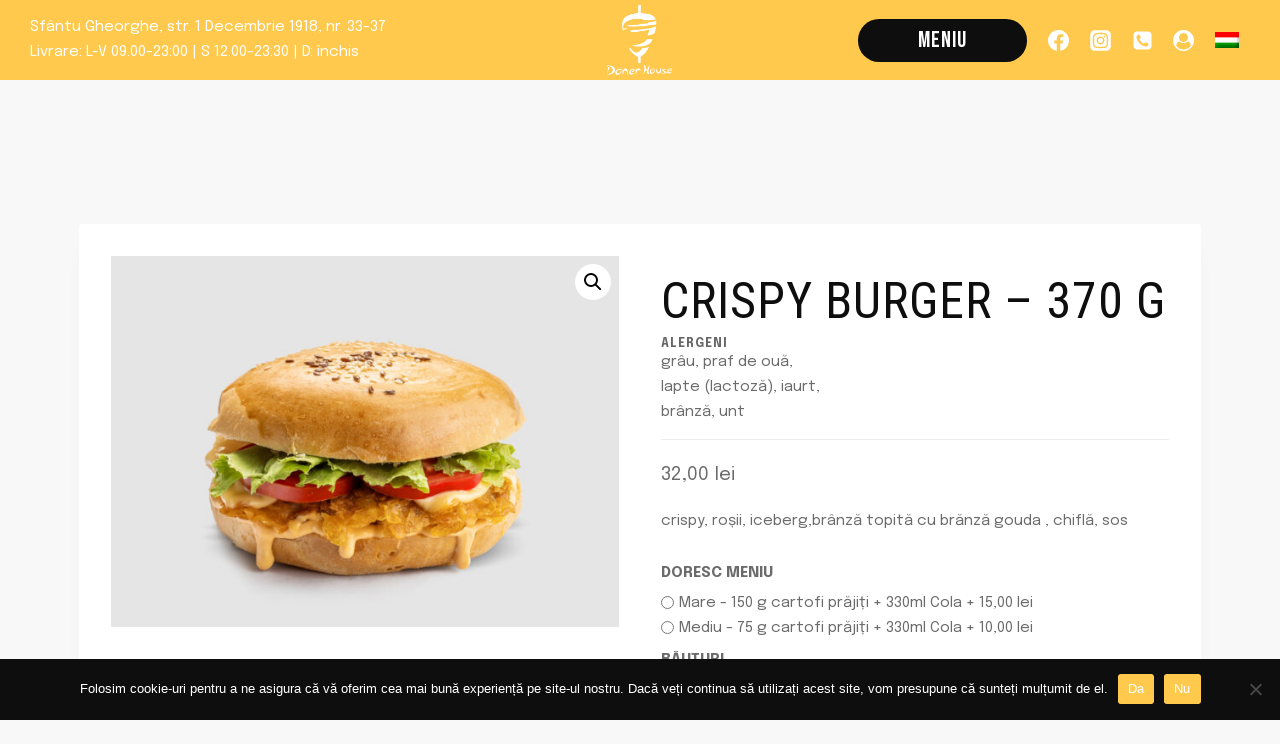

--- FILE ---
content_type: text/html; charset=UTF-8
request_url: https://kebabdonerhouse.ro/produse/crispy-burger-370-g/
body_size: 34294
content:
<!doctype html>
<html lang="ro-RO" prefix="og: https://ogp.me/ns#" class="no-js" itemtype="https://schema.org/IndividualProduct" itemscope>
<head>
	<meta charset="UTF-8">
	<meta name="viewport" content="width=device-width, initial-scale=1, minimum-scale=1">
	<link rel="alternate" hreflang="hu" href="https://kebabdonerhouse.ro/hu/termekek/crispy-burger-370-g/" />
<link rel="alternate" hreflang="ro" href="https://kebabdonerhouse.ro/produse/crispy-burger-370-g/" />
<link rel="alternate" hreflang="x-default" href="https://kebabdonerhouse.ro/produse/crispy-burger-370-g/" />

<!-- Google Tag Manager for WordPress by gtm4wp.com -->
<script data-cfasync="false" data-pagespeed-no-defer>
	var gtm4wp_datalayer_name = "dataLayer";
	var dataLayer = dataLayer || [];
	const gtm4wp_use_sku_instead = 1;
	const gtm4wp_currency = 'RON';
	const gtm4wp_product_per_impression = 0;
	const gtm4wp_clear_ecommerce = false;
	const gtm4wp_datalayer_max_timeout = 2000;
</script>
<!-- End Google Tag Manager for WordPress by gtm4wp.com -->
<!-- Optimizare pentru motoarele de căutare de Rank Math PRO - https://rankmath.com/ -->
<title>Crispy burger – 370 g - Kebab &amp; Doner House</title>
<meta name="description" content="crispy, roșii, iceberg,brânză topită cu brănză gouda , chiflă, sos"/>
<meta name="robots" content="follow, index, max-snippet:-1, max-video-preview:-1, max-image-preview:large"/>
<link rel="canonical" href="https://kebabdonerhouse.ro/produse/crispy-burger-370-g/" />
<meta property="og:locale" content="ro_RO" />
<meta property="og:type" content="product" />
<meta property="og:title" content="Crispy burger – 370 g - Kebab &amp; Doner House" />
<meta property="og:description" content="crispy, roșii, iceberg,brânză topită cu brănză gouda , chiflă, sos" />
<meta property="og:url" content="https://kebabdonerhouse.ro/produse/crispy-burger-370-g/" />
<meta property="og:site_name" content="Kebab &amp; Doner House" />
<meta property="og:updated_time" content="2025-11-10T16:55:27+02:00" />
<meta property="og:image" content="https://static.kebabdonerhouse.ro/wp-content/uploads/2022/11/0017_Crispy-Hambi-1024x747.jpg" />
<meta property="og:image:secure_url" content="https://static.kebabdonerhouse.ro/wp-content/uploads/2022/11/0017_Crispy-Hambi-1024x747.jpg" />
<meta property="og:image:width" content="1024" />
<meta property="og:image:height" content="747" />
<meta property="og:image:alt" content="0017 Crispy Hambi" />
<meta property="og:image:type" content="image/jpeg" />
<meta property="product:price:amount" content="32" />
<meta property="product:price:currency" content="RON" />
<meta property="product:availability" content="instock" />
<meta name="twitter:card" content="summary_large_image" />
<meta name="twitter:title" content="Crispy burger – 370 g - Kebab &amp; Doner House" />
<meta name="twitter:description" content="crispy, roșii, iceberg,brânză topită cu brănză gouda , chiflă, sos" />
<meta name="twitter:image" content="https://static.kebabdonerhouse.ro/wp-content/uploads/2022/11/0017_Crispy-Hambi-1024x747.jpg" />
<meta name="twitter:label1" content="Preț" />
<meta name="twitter:data1" content="32,00&nbsp;lei" />
<meta name="twitter:label2" content="Disponibilitate" />
<meta name="twitter:data2" content="În stoc" />
<script type="application/ld+json" class="rank-math-schema-pro">{"@context":"https://schema.org","@graph":[{"@type":"Place","@id":"https://kebabdonerhouse.ro/#place","address":{"@type":"PostalAddress","streetAddress":"str. 1 Decembrie 1918, nr. 33-37","addressLocality":"Sfantu Gheorghe","addressRegion":"Covasna","addressCountry":"Romania"}},{"@type":"Organization","@id":"https://kebabdonerhouse.ro/#organization","name":"Kebab &amp; Doner House","url":"http://kebabdonerhouse.ro","email":"contact@kebabdonerhouse.ro","address":{"@type":"PostalAddress","streetAddress":"str. 1 Decembrie 1918, nr. 33-37","addressLocality":"Sfantu Gheorghe","addressRegion":"Covasna","addressCountry":"Romania"},"logo":{"@type":"ImageObject","@id":"https://kebabdonerhouse.ro/#logo","url":"https://kebabdonerhouse.ro/wp-content/uploads/2023/04/doner-house-logo-bl-tr-512.png","contentUrl":"https://kebabdonerhouse.ro/wp-content/uploads/2023/04/doner-house-logo-bl-tr-512.png","caption":"Kebab &amp; Doner House","inLanguage":"ro-RO","width":"512","height":"512"},"contactPoint":[{"@type":"ContactPoint","telephone":"+40799454454","contactType":"customer support"}],"location":{"@id":"https://kebabdonerhouse.ro/#place"}},{"@type":"WebSite","@id":"https://kebabdonerhouse.ro/#website","url":"https://kebabdonerhouse.ro","name":"Kebab &amp; Doner House","publisher":{"@id":"https://kebabdonerhouse.ro/#organization"},"inLanguage":"ro-RO"},{"@type":"ImageObject","@id":"https://static.kebabdonerhouse.ro/wp-content/uploads/2022/11/0017_Crispy-Hambi-scaled.jpg","url":"https://static.kebabdonerhouse.ro/wp-content/uploads/2022/11/0017_Crispy-Hambi-scaled.jpg","width":"2560","height":"1867","caption":"0017 Crispy Hambi","inLanguage":"ro-RO"},{"@type":"ItemPage","@id":"https://kebabdonerhouse.ro/produse/crispy-burger-370-g/#webpage","url":"https://kebabdonerhouse.ro/produse/crispy-burger-370-g/","name":"Crispy burger \u2013 370 g - Kebab &amp; Doner House","datePublished":"2022-11-19T16:16:41+02:00","dateModified":"2025-11-10T16:55:27+02:00","isPartOf":{"@id":"https://kebabdonerhouse.ro/#website"},"primaryImageOfPage":{"@id":"https://static.kebabdonerhouse.ro/wp-content/uploads/2022/11/0017_Crispy-Hambi-scaled.jpg"},"inLanguage":"ro-RO"},{"@type":"Product","name":"Crispy burger \u2013 370 g - Kebab &amp; Doner House","description":"crispy, ro\u0219ii, iceberg,br\u00e2nz\u0103 topit\u0103 cu br\u0103nz\u0103 gouda , chifl\u0103, sos","category":"Toate","mainEntityOfPage":{"@id":"https://kebabdonerhouse.ro/produse/crispy-burger-370-g/#webpage"},"image":[{"@type":"ImageObject","url":"https://static.kebabdonerhouse.ro/wp-content/uploads/2022/11/0017_Crispy-Hambi-scaled.jpg","height":"1867","width":"2560"}],"offers":{"@type":"Offer","price":"32.00","priceCurrency":"RON","priceValidUntil":"2027-12-31","availability":"http://schema.org/InStock","itemCondition":"NewCondition","url":"https://kebabdonerhouse.ro/produse/crispy-burger-370-g/","seller":{"@type":"Organization","@id":"https://kebabdonerhouse.ro/","name":"Kebab &amp; Doner House","url":"https://kebabdonerhouse.ro","logo":"https://kebabdonerhouse.ro/wp-content/uploads/2023/04/doner-house-logo-bl-tr-512.png"}},"@id":"https://kebabdonerhouse.ro/produse/crispy-burger-370-g/#richSnippet"}]}</script>
<!-- /Rank Math - modul SEO pentru WordPress -->

<link rel='dns-prefetch' href='//www.google.com' />
<link rel='dns-prefetch' href='//fonts.googleapis.com' />
<link rel="alternate" type="application/rss+xml" title="Kebab &amp; Doner House &raquo; Flux" href="https://kebabdonerhouse.ro/feed/" />
<link rel="alternate" type="application/rss+xml" title="Kebab &amp; Doner House &raquo; Flux comentarii" href="https://kebabdonerhouse.ro/comments/feed/" />
			<script>document.documentElement.classList.remove( 'no-js' );</script>
			<link rel="alternate" title="oEmbed (JSON)" type="application/json+oembed" href="https://kebabdonerhouse.ro/wp-json/oembed/1.0/embed?url=https%3A%2F%2Fkebabdonerhouse.ro%2Fproduse%2Fcrispy-burger-370-g%2F" />
<link rel="alternate" title="oEmbed (XML)" type="text/xml+oembed" href="https://kebabdonerhouse.ro/wp-json/oembed/1.0/embed?url=https%3A%2F%2Fkebabdonerhouse.ro%2Fproduse%2Fcrispy-burger-370-g%2F&#038;format=xml" />
<style id='wp-img-auto-sizes-contain-inline-css'>
img:is([sizes=auto i],[sizes^="auto," i]){contain-intrinsic-size:3000px 1500px}
/*# sourceURL=wp-img-auto-sizes-contain-inline-css */
</style>
<link rel='stylesheet' id='dashicons-css' href='https://static.kebabdonerhouse.ro/wp-includes/css/dashicons.min.css?ver=6.9' media='all' />
<link rel='stylesheet' id='wp-jquery-ui-dialog-css' href='https://static.kebabdonerhouse.ro/wp-includes/css/jquery-ui-dialog.min.css?ver=6.9' media='all' />

<style id='wp-emoji-styles-inline-css'>

	img.wp-smiley, img.emoji {
		display: inline !important;
		border: none !important;
		box-shadow: none !important;
		height: 1em !important;
		width: 1em !important;
		margin: 0 0.07em !important;
		vertical-align: -0.1em !important;
		background: none !important;
		padding: 0 !important;
	}
/*# sourceURL=wp-emoji-styles-inline-css */
</style>
<link rel='stylesheet' id='wp-block-library-css' href='https://static.kebabdonerhouse.ro/wp-includes/css/dist/block-library/style.min.css?ver=6.9' media='all' />
<style id='wp-block-heading-inline-css'>
h1:where(.wp-block-heading).has-background,h2:where(.wp-block-heading).has-background,h3:where(.wp-block-heading).has-background,h4:where(.wp-block-heading).has-background,h5:where(.wp-block-heading).has-background,h6:where(.wp-block-heading).has-background{padding:1.25em 2.375em}h1.has-text-align-left[style*=writing-mode]:where([style*=vertical-lr]),h1.has-text-align-right[style*=writing-mode]:where([style*=vertical-rl]),h2.has-text-align-left[style*=writing-mode]:where([style*=vertical-lr]),h2.has-text-align-right[style*=writing-mode]:where([style*=vertical-rl]),h3.has-text-align-left[style*=writing-mode]:where([style*=vertical-lr]),h3.has-text-align-right[style*=writing-mode]:where([style*=vertical-rl]),h4.has-text-align-left[style*=writing-mode]:where([style*=vertical-lr]),h4.has-text-align-right[style*=writing-mode]:where([style*=vertical-rl]),h5.has-text-align-left[style*=writing-mode]:where([style*=vertical-lr]),h5.has-text-align-right[style*=writing-mode]:where([style*=vertical-rl]),h6.has-text-align-left[style*=writing-mode]:where([style*=vertical-lr]),h6.has-text-align-right[style*=writing-mode]:where([style*=vertical-rl]){rotate:180deg}
/*# sourceURL=https://kebabdonerhouse.ro/wp-includes/blocks/heading/style.min.css */
</style>
<style id='wp-block-list-inline-css'>
ol,ul{box-sizing:border-box}:root :where(.wp-block-list.has-background){padding:1.25em 2.375em}
/*# sourceURL=https://kebabdonerhouse.ro/wp-includes/blocks/list/style.min.css */
</style>
<style id='wp-block-paragraph-inline-css'>
.is-small-text{font-size:.875em}.is-regular-text{font-size:1em}.is-large-text{font-size:2.25em}.is-larger-text{font-size:3em}.has-drop-cap:not(:focus):first-letter{float:left;font-size:8.4em;font-style:normal;font-weight:100;line-height:.68;margin:.05em .1em 0 0;text-transform:uppercase}body.rtl .has-drop-cap:not(:focus):first-letter{float:none;margin-left:.1em}p.has-drop-cap.has-background{overflow:hidden}:root :where(p.has-background){padding:1.25em 2.375em}:where(p.has-text-color:not(.has-link-color)) a{color:inherit}p.has-text-align-left[style*="writing-mode:vertical-lr"],p.has-text-align-right[style*="writing-mode:vertical-rl"]{rotate:180deg}
/*# sourceURL=https://kebabdonerhouse.ro/wp-includes/blocks/paragraph/style.min.css */
</style>
<style id='global-styles-inline-css'>
:root{--wp--preset--aspect-ratio--square: 1;--wp--preset--aspect-ratio--4-3: 4/3;--wp--preset--aspect-ratio--3-4: 3/4;--wp--preset--aspect-ratio--3-2: 3/2;--wp--preset--aspect-ratio--2-3: 2/3;--wp--preset--aspect-ratio--16-9: 16/9;--wp--preset--aspect-ratio--9-16: 9/16;--wp--preset--color--black: #000000;--wp--preset--color--cyan-bluish-gray: #abb8c3;--wp--preset--color--white: #ffffff;--wp--preset--color--pale-pink: #f78da7;--wp--preset--color--vivid-red: #cf2e2e;--wp--preset--color--luminous-vivid-orange: #ff6900;--wp--preset--color--luminous-vivid-amber: #fcb900;--wp--preset--color--light-green-cyan: #7bdcb5;--wp--preset--color--vivid-green-cyan: #00d084;--wp--preset--color--pale-cyan-blue: #8ed1fc;--wp--preset--color--vivid-cyan-blue: #0693e3;--wp--preset--color--vivid-purple: #9b51e0;--wp--preset--color--theme-palette-1: var(--global-palette1);--wp--preset--color--theme-palette-2: var(--global-palette2);--wp--preset--color--theme-palette-3: var(--global-palette3);--wp--preset--color--theme-palette-4: var(--global-palette4);--wp--preset--color--theme-palette-5: var(--global-palette5);--wp--preset--color--theme-palette-6: var(--global-palette6);--wp--preset--color--theme-palette-7: var(--global-palette7);--wp--preset--color--theme-palette-8: var(--global-palette8);--wp--preset--color--theme-palette-9: var(--global-palette9);--wp--preset--color--theme-palette-10: var(--global-palette10);--wp--preset--color--theme-palette-11: var(--global-palette11);--wp--preset--color--theme-palette-12: var(--global-palette12);--wp--preset--color--theme-palette-13: var(--global-palette13);--wp--preset--color--theme-palette-14: var(--global-palette14);--wp--preset--color--theme-palette-15: var(--global-palette15);--wp--preset--gradient--vivid-cyan-blue-to-vivid-purple: linear-gradient(135deg,rgb(6,147,227) 0%,rgb(155,81,224) 100%);--wp--preset--gradient--light-green-cyan-to-vivid-green-cyan: linear-gradient(135deg,rgb(122,220,180) 0%,rgb(0,208,130) 100%);--wp--preset--gradient--luminous-vivid-amber-to-luminous-vivid-orange: linear-gradient(135deg,rgb(252,185,0) 0%,rgb(255,105,0) 100%);--wp--preset--gradient--luminous-vivid-orange-to-vivid-red: linear-gradient(135deg,rgb(255,105,0) 0%,rgb(207,46,46) 100%);--wp--preset--gradient--very-light-gray-to-cyan-bluish-gray: linear-gradient(135deg,rgb(238,238,238) 0%,rgb(169,184,195) 100%);--wp--preset--gradient--cool-to-warm-spectrum: linear-gradient(135deg,rgb(74,234,220) 0%,rgb(151,120,209) 20%,rgb(207,42,186) 40%,rgb(238,44,130) 60%,rgb(251,105,98) 80%,rgb(254,248,76) 100%);--wp--preset--gradient--blush-light-purple: linear-gradient(135deg,rgb(255,206,236) 0%,rgb(152,150,240) 100%);--wp--preset--gradient--blush-bordeaux: linear-gradient(135deg,rgb(254,205,165) 0%,rgb(254,45,45) 50%,rgb(107,0,62) 100%);--wp--preset--gradient--luminous-dusk: linear-gradient(135deg,rgb(255,203,112) 0%,rgb(199,81,192) 50%,rgb(65,88,208) 100%);--wp--preset--gradient--pale-ocean: linear-gradient(135deg,rgb(255,245,203) 0%,rgb(182,227,212) 50%,rgb(51,167,181) 100%);--wp--preset--gradient--electric-grass: linear-gradient(135deg,rgb(202,248,128) 0%,rgb(113,206,126) 100%);--wp--preset--gradient--midnight: linear-gradient(135deg,rgb(2,3,129) 0%,rgb(40,116,252) 100%);--wp--preset--font-size--small: var(--global-font-size-small);--wp--preset--font-size--medium: var(--global-font-size-medium);--wp--preset--font-size--large: var(--global-font-size-large);--wp--preset--font-size--x-large: 42px;--wp--preset--font-size--larger: var(--global-font-size-larger);--wp--preset--font-size--xxlarge: var(--global-font-size-xxlarge);--wp--preset--spacing--20: 0.44rem;--wp--preset--spacing--30: 0.67rem;--wp--preset--spacing--40: 1rem;--wp--preset--spacing--50: 1.5rem;--wp--preset--spacing--60: 2.25rem;--wp--preset--spacing--70: 3.38rem;--wp--preset--spacing--80: 5.06rem;--wp--preset--shadow--natural: 6px 6px 9px rgba(0, 0, 0, 0.2);--wp--preset--shadow--deep: 12px 12px 50px rgba(0, 0, 0, 0.4);--wp--preset--shadow--sharp: 6px 6px 0px rgba(0, 0, 0, 0.2);--wp--preset--shadow--outlined: 6px 6px 0px -3px rgb(255, 255, 255), 6px 6px rgb(0, 0, 0);--wp--preset--shadow--crisp: 6px 6px 0px rgb(0, 0, 0);}:where(.is-layout-flex){gap: 0.5em;}:where(.is-layout-grid){gap: 0.5em;}body .is-layout-flex{display: flex;}.is-layout-flex{flex-wrap: wrap;align-items: center;}.is-layout-flex > :is(*, div){margin: 0;}body .is-layout-grid{display: grid;}.is-layout-grid > :is(*, div){margin: 0;}:where(.wp-block-columns.is-layout-flex){gap: 2em;}:where(.wp-block-columns.is-layout-grid){gap: 2em;}:where(.wp-block-post-template.is-layout-flex){gap: 1.25em;}:where(.wp-block-post-template.is-layout-grid){gap: 1.25em;}.has-black-color{color: var(--wp--preset--color--black) !important;}.has-cyan-bluish-gray-color{color: var(--wp--preset--color--cyan-bluish-gray) !important;}.has-white-color{color: var(--wp--preset--color--white) !important;}.has-pale-pink-color{color: var(--wp--preset--color--pale-pink) !important;}.has-vivid-red-color{color: var(--wp--preset--color--vivid-red) !important;}.has-luminous-vivid-orange-color{color: var(--wp--preset--color--luminous-vivid-orange) !important;}.has-luminous-vivid-amber-color{color: var(--wp--preset--color--luminous-vivid-amber) !important;}.has-light-green-cyan-color{color: var(--wp--preset--color--light-green-cyan) !important;}.has-vivid-green-cyan-color{color: var(--wp--preset--color--vivid-green-cyan) !important;}.has-pale-cyan-blue-color{color: var(--wp--preset--color--pale-cyan-blue) !important;}.has-vivid-cyan-blue-color{color: var(--wp--preset--color--vivid-cyan-blue) !important;}.has-vivid-purple-color{color: var(--wp--preset--color--vivid-purple) !important;}.has-black-background-color{background-color: var(--wp--preset--color--black) !important;}.has-cyan-bluish-gray-background-color{background-color: var(--wp--preset--color--cyan-bluish-gray) !important;}.has-white-background-color{background-color: var(--wp--preset--color--white) !important;}.has-pale-pink-background-color{background-color: var(--wp--preset--color--pale-pink) !important;}.has-vivid-red-background-color{background-color: var(--wp--preset--color--vivid-red) !important;}.has-luminous-vivid-orange-background-color{background-color: var(--wp--preset--color--luminous-vivid-orange) !important;}.has-luminous-vivid-amber-background-color{background-color: var(--wp--preset--color--luminous-vivid-amber) !important;}.has-light-green-cyan-background-color{background-color: var(--wp--preset--color--light-green-cyan) !important;}.has-vivid-green-cyan-background-color{background-color: var(--wp--preset--color--vivid-green-cyan) !important;}.has-pale-cyan-blue-background-color{background-color: var(--wp--preset--color--pale-cyan-blue) !important;}.has-vivid-cyan-blue-background-color{background-color: var(--wp--preset--color--vivid-cyan-blue) !important;}.has-vivid-purple-background-color{background-color: var(--wp--preset--color--vivid-purple) !important;}.has-black-border-color{border-color: var(--wp--preset--color--black) !important;}.has-cyan-bluish-gray-border-color{border-color: var(--wp--preset--color--cyan-bluish-gray) !important;}.has-white-border-color{border-color: var(--wp--preset--color--white) !important;}.has-pale-pink-border-color{border-color: var(--wp--preset--color--pale-pink) !important;}.has-vivid-red-border-color{border-color: var(--wp--preset--color--vivid-red) !important;}.has-luminous-vivid-orange-border-color{border-color: var(--wp--preset--color--luminous-vivid-orange) !important;}.has-luminous-vivid-amber-border-color{border-color: var(--wp--preset--color--luminous-vivid-amber) !important;}.has-light-green-cyan-border-color{border-color: var(--wp--preset--color--light-green-cyan) !important;}.has-vivid-green-cyan-border-color{border-color: var(--wp--preset--color--vivid-green-cyan) !important;}.has-pale-cyan-blue-border-color{border-color: var(--wp--preset--color--pale-cyan-blue) !important;}.has-vivid-cyan-blue-border-color{border-color: var(--wp--preset--color--vivid-cyan-blue) !important;}.has-vivid-purple-border-color{border-color: var(--wp--preset--color--vivid-purple) !important;}.has-vivid-cyan-blue-to-vivid-purple-gradient-background{background: var(--wp--preset--gradient--vivid-cyan-blue-to-vivid-purple) !important;}.has-light-green-cyan-to-vivid-green-cyan-gradient-background{background: var(--wp--preset--gradient--light-green-cyan-to-vivid-green-cyan) !important;}.has-luminous-vivid-amber-to-luminous-vivid-orange-gradient-background{background: var(--wp--preset--gradient--luminous-vivid-amber-to-luminous-vivid-orange) !important;}.has-luminous-vivid-orange-to-vivid-red-gradient-background{background: var(--wp--preset--gradient--luminous-vivid-orange-to-vivid-red) !important;}.has-very-light-gray-to-cyan-bluish-gray-gradient-background{background: var(--wp--preset--gradient--very-light-gray-to-cyan-bluish-gray) !important;}.has-cool-to-warm-spectrum-gradient-background{background: var(--wp--preset--gradient--cool-to-warm-spectrum) !important;}.has-blush-light-purple-gradient-background{background: var(--wp--preset--gradient--blush-light-purple) !important;}.has-blush-bordeaux-gradient-background{background: var(--wp--preset--gradient--blush-bordeaux) !important;}.has-luminous-dusk-gradient-background{background: var(--wp--preset--gradient--luminous-dusk) !important;}.has-pale-ocean-gradient-background{background: var(--wp--preset--gradient--pale-ocean) !important;}.has-electric-grass-gradient-background{background: var(--wp--preset--gradient--electric-grass) !important;}.has-midnight-gradient-background{background: var(--wp--preset--gradient--midnight) !important;}.has-small-font-size{font-size: var(--wp--preset--font-size--small) !important;}.has-medium-font-size{font-size: var(--wp--preset--font-size--medium) !important;}.has-large-font-size{font-size: var(--wp--preset--font-size--large) !important;}.has-x-large-font-size{font-size: var(--wp--preset--font-size--x-large) !important;}
/*# sourceURL=global-styles-inline-css */
</style>

<style id='classic-theme-styles-inline-css'>
/*! This file is auto-generated */
.wp-block-button__link{color:#fff;background-color:#32373c;border-radius:9999px;box-shadow:none;text-decoration:none;padding:calc(.667em + 2px) calc(1.333em + 2px);font-size:1.125em}.wp-block-file__button{background:#32373c;color:#fff;text-decoration:none}
/*# sourceURL=/wp-includes/css/classic-themes.min.css */
</style>
<link rel='stylesheet' id='cookie-notice-front-css' href='https://static.kebabdonerhouse.ro/wp-content/plugins/cookie-notice/css/front.min.css?ver=2.5.11' media='all' />
<link rel='stylesheet' id='ex-google-fonts-css' href='//fonts.googleapis.com/css?family=Source+Sans+Pro%7CRaleway%7COpen+Sans+Condensed&#038;ver=1.0.0' media='all' />
<link rel='stylesheet' id='photoswipe-css' href='https://static.kebabdonerhouse.ro/wp-content/plugins/woocommerce/assets/css/photoswipe/photoswipe.min.css?ver=10.4.3' media='all' />
<link rel='stylesheet' id='photoswipe-default-skin-css' href='https://static.kebabdonerhouse.ro/wp-content/plugins/woocommerce/assets/css/photoswipe/default-skin/default-skin.min.css?ver=10.4.3' media='all' />
<style id='woocommerce-inline-inline-css'>
.woocommerce form .form-row .required { visibility: visible; }
/*# sourceURL=woocommerce-inline-inline-css */
</style>
<link rel='stylesheet' id='wpml-legacy-vertical-list-0-css' href='https://static.kebabdonerhouse.ro/wp-content/plugins/sitepress-multilingual-cms/templates/language-switchers/legacy-list-vertical/style.min.css?ver=1' media='all' />
<link rel='stylesheet' id='child-theme-css' href='https://static.kebabdonerhouse.ro/wp-content/themes/kadence-child/style.css?ver=100' media='all' />
<link rel='stylesheet' id='kadence-global-css' href='https://static.kebabdonerhouse.ro/wp-content/themes/kadence/assets/css/global.min.css?ver=1.4.3' media='all' />
<style id='kadence-global-inline-css'>
/* Kadence Base CSS */
:root{--global-palette1:#ffc94d;--global-palette2:#0e0e0e;--global-palette3:#0e0e0e;--global-palette4:#383838;--global-palette5:#6b6b6b;--global-palette6:#8d8d8d;--global-palette7:#eeeeee;--global-palette8:#f8f8f8;--global-palette9:#ffffff;--global-palette10:oklch(from var(--global-palette1) calc(l + 0.10 * (1 - l)) calc(c * 1.00) calc(h + 180) / 100%);--global-palette11:#13612e;--global-palette12:#1159af;--global-palette13:#b82105;--global-palette14:#f7630c;--global-palette15:#f5a524;--global-palette9rgb:255, 255, 255;--global-palette-highlight:var(--global-palette1);--global-palette-highlight-alt:var(--global-palette2);--global-palette-highlight-alt2:var(--global-palette9);--global-palette-btn-bg:var(--global-palette2);--global-palette-btn-bg-hover:var(--global-palette1);--global-palette-btn:#ffffff;--global-palette-btn-hover:#ffffff;--global-palette-btn-sec-bg:var(--global-palette7);--global-palette-btn-sec-bg-hover:var(--global-palette2);--global-palette-btn-sec:var(--global-palette3);--global-palette-btn-sec-hover:var(--global-palette9);--global-body-font-family:Epilogue, var(--global-fallback-font);--global-heading-font-family:'Roboto Condensed', sans-serif;--global-primary-nav-font-family:'Bebas Neue', var(--global-fallback-font);--global-fallback-font:sans-serif;--global-display-fallback-font:sans-serif;--global-content-width:1170px;--global-content-wide-width:calc(1170px + 230px);--global-content-narrow-width:980px;--global-content-edge-padding:1.5rem;--global-content-boxed-padding:2rem;--global-calc-content-width:calc(1170px - var(--global-content-edge-padding) - var(--global-content-edge-padding) );--wp--style--global--content-size:var(--global-calc-content-width);}.wp-site-blocks{--global-vw:calc( 100vw - ( 0.5 * var(--scrollbar-offset)));}body{background:var(--global-palette8);}body, input, select, optgroup, textarea{font-style:normal;font-weight:normal;font-size:15px;line-height:1.7;font-family:var(--global-body-font-family);color:var(--global-palette5);}.content-bg, body.content-style-unboxed .site{background:var(--global-palette9);}h1,h2,h3,h4,h5,h6{font-family:var(--global-heading-font-family);}h1{font-style:normal;font-weight:normal;font-size:50px;line-height:1.2;letter-spacing:1px;text-transform:uppercase;color:var(--global-palette3);}h2{font-style:normal;font-weight:normal;font-size:40px;line-height:1.2;letter-spacing:1px;text-transform:capitalize;color:var(--global-palette3);}h3{font-style:normal;font-weight:normal;font-size:30px;line-height:1.2;letter-spacing:1px;text-transform:capitalize;color:var(--global-palette3);}h4{font-style:normal;font-weight:normal;font-size:25px;line-height:1.2;text-transform:capitalize;color:var(--global-palette4);}h5{font-style:normal;font-weight:normal;font-size:20px;line-height:1.2;letter-spacing:1px;text-transform:capitalize;color:var(--global-palette4);}h6{font-style:normal;font-weight:normal;font-size:27px;line-height:1.3;letter-spacing:0em;font-family:Pacifico, var(--global-fallback-font);text-transform:capitalize;color:var(--global-palette1);}.entry-hero .kadence-breadcrumbs{max-width:1170px;}.site-container, .site-header-row-layout-contained, .site-footer-row-layout-contained, .entry-hero-layout-contained, .comments-area, .alignfull > .wp-block-cover__inner-container, .alignwide > .wp-block-cover__inner-container{max-width:var(--global-content-width);}.content-width-narrow .content-container.site-container, .content-width-narrow .hero-container.site-container{max-width:var(--global-content-narrow-width);}@media all and (min-width: 1400px){.wp-site-blocks .content-container  .alignwide{margin-left:-115px;margin-right:-115px;width:unset;max-width:unset;}}@media all and (min-width: 1240px){.content-width-narrow .wp-site-blocks .content-container .alignwide{margin-left:-130px;margin-right:-130px;width:unset;max-width:unset;}}.content-style-boxed .wp-site-blocks .entry-content .alignwide{margin-left:calc( -1 * var( --global-content-boxed-padding ) );margin-right:calc( -1 * var( --global-content-boxed-padding ) );}.content-area{margin-top:5rem;margin-bottom:5rem;}@media all and (max-width: 1024px){.content-area{margin-top:3rem;margin-bottom:3rem;}}@media all and (max-width: 767px){.content-area{margin-top:8rem;margin-bottom:8rem;}}@media all and (max-width: 1024px){:root{--global-content-boxed-padding:2rem;}}@media all and (max-width: 767px){:root{--global-content-boxed-padding:1.5rem;}}.entry-content-wrap{padding:2rem;}@media all and (max-width: 1024px){.entry-content-wrap{padding:2rem;}}@media all and (max-width: 767px){.entry-content-wrap{padding:1.5rem;}}.entry.single-entry{box-shadow:0px 15px 15px -10px rgba(0,0,0,0.05);}.entry.loop-entry{box-shadow:0px 15px 15px -10px rgba(0,0,0,0.05);}.loop-entry .entry-content-wrap{padding:2rem;}@media all and (max-width: 1024px){.loop-entry .entry-content-wrap{padding:2rem;}}@media all and (max-width: 767px){.loop-entry .entry-content-wrap{padding:1.5rem;}}button, .button, .wp-block-button__link, input[type="button"], input[type="reset"], input[type="submit"], .fl-button, .elementor-button-wrapper .elementor-button, .wc-block-components-checkout-place-order-button, .wc-block-cart__submit{font-style:normal;font-weight:normal;font-size:19px;line-height:1.5;letter-spacing:1px;font-family:'Bebas Neue', var(--global-fallback-font);text-transform:uppercase;padding:13px 40px 13px 40px;box-shadow:0px 0px 0px -7px rgba(0,0,0,0);}.wp-block-button.is-style-outline .wp-block-button__link{padding:13px 40px 13px 40px;}button:hover, button:focus, button:active, .button:hover, .button:focus, .button:active, .wp-block-button__link:hover, .wp-block-button__link:focus, .wp-block-button__link:active, input[type="button"]:hover, input[type="button"]:focus, input[type="button"]:active, input[type="reset"]:hover, input[type="reset"]:focus, input[type="reset"]:active, input[type="submit"]:hover, input[type="submit"]:focus, input[type="submit"]:active, .elementor-button-wrapper .elementor-button:hover, .elementor-button-wrapper .elementor-button:focus, .elementor-button-wrapper .elementor-button:active, .wc-block-cart__submit:hover{box-shadow:0px 15px 25px -7px rgba(0,0,0,0.2);}.kb-button.kb-btn-global-outline.kb-btn-global-inherit{padding-top:calc(13px - 2px);padding-right:calc(40px - 2px);padding-bottom:calc(13px - 2px);padding-left:calc(40px - 2px);}button.button-style-secondary, .button.button-style-secondary, .wp-block-button__link.button-style-secondary, input[type="button"].button-style-secondary, input[type="reset"].button-style-secondary, input[type="submit"].button-style-secondary, .fl-button.button-style-secondary, .elementor-button-wrapper .elementor-button.button-style-secondary, .wc-block-components-checkout-place-order-button.button-style-secondary, .wc-block-cart__submit.button-style-secondary{font-style:normal;font-weight:normal;font-size:19px;line-height:1.5;letter-spacing:1px;font-family:'Bebas Neue', var(--global-fallback-font);text-transform:uppercase;}@media all and (min-width: 1025px){.transparent-header .entry-hero .entry-hero-container-inner{padding-top:70px;}}@media all and (max-width: 1024px){.mobile-transparent-header .entry-hero .entry-hero-container-inner{padding-top:50px;}}@media all and (max-width: 767px){.mobile-transparent-header .entry-hero .entry-hero-container-inner{padding-top:50px;}}#kt-scroll-up-reader, #kt-scroll-up{border-radius:0px 0px 0px 0px;background:var(--global-palette2);bottom:30px;font-size:1.2em;padding:0.4em 0.4em 0.4em 0.4em;}#kt-scroll-up-reader.scroll-up-side-right, #kt-scroll-up.scroll-up-side-right{right:30px;}#kt-scroll-up-reader.scroll-up-side-left, #kt-scroll-up.scroll-up-side-left{left:30px;}@media all and (max-width: 767px){#kt-scroll-up-reader, #kt-scroll-up{bottom:15vh;}}.entry-author-style-center{padding-top:var(--global-md-spacing);border-top:1px solid var(--global-gray-500);}.entry-author-style-center .entry-author-avatar, .entry-meta .author-avatar{display:none;}.entry-author-style-normal .entry-author-profile{padding-left:0px;}#comments .comment-meta{margin-left:0px;}.loop-entry.type-post h2.entry-title{font-style:normal;font-size:30px;letter-spacing:1px;color:var(--global-palette4);}
/* Kadence Header CSS */
@media all and (max-width: 1024px){.mobile-transparent-header #masthead{position:absolute;left:0px;right:0px;z-index:100;}.kadence-scrollbar-fixer.mobile-transparent-header #masthead{right:var(--scrollbar-offset,0);}.mobile-transparent-header #masthead, .mobile-transparent-header .site-top-header-wrap .site-header-row-container-inner, .mobile-transparent-header .site-main-header-wrap .site-header-row-container-inner, .mobile-transparent-header .site-bottom-header-wrap .site-header-row-container-inner{background:transparent;}.site-header-row-tablet-layout-fullwidth, .site-header-row-tablet-layout-standard{padding:0px;}}@media all and (min-width: 1025px){.transparent-header #masthead{position:absolute;left:0px;right:0px;z-index:100;}.transparent-header.kadence-scrollbar-fixer #masthead{right:var(--scrollbar-offset,0);}.transparent-header #masthead, .transparent-header .site-top-header-wrap .site-header-row-container-inner, .transparent-header .site-main-header-wrap .site-header-row-container-inner, .transparent-header .site-bottom-header-wrap .site-header-row-container-inner{background:transparent;}}.site-branding a.brand img{max-width:70px;}.site-branding a.brand img.svg-logo-image{width:70px;}@media all and (max-width: 1024px){.site-branding a.brand img{max-width:80px;}.site-branding a.brand img.svg-logo-image{width:80px;}}@media all and (max-width: 767px){.site-branding a.brand img{max-width:80px;}.site-branding a.brand img.svg-logo-image{width:80px;}}.site-branding{padding:0px 0px 0px 0px;}@media all and (max-width: 1024px){.site-branding{padding:0px 0px 0px 0px;}}@media all and (max-width: 767px){.site-branding{padding:10px 10px 10px 10px;}}@media all and (max-width: 1024px){.site-branding .site-title{font-size:22em;}}@media all and (max-width: 767px){.site-branding .site-title{font-size:14em;}}#masthead, #masthead .kadence-sticky-header.item-is-fixed:not(.item-at-start):not(.site-header-row-container):not(.site-main-header-wrap), #masthead .kadence-sticky-header.item-is-fixed:not(.item-at-start) > .site-header-row-container-inner{background:var(--global-palette1);}.site-main-header-wrap .site-header-row-container-inner{background:var(--global-palette1);}.site-main-header-inner-wrap{min-height:70px;}@media all and (max-width: 1024px){.site-main-header-inner-wrap{min-height:50px;}}@media all and (max-width: 767px){.site-main-header-inner-wrap{min-height:50px;}}.site-main-header-wrap .site-header-row-container-inner>.site-container{padding:0px 30px 0px 30px;}@media all and (max-width: 1024px){.site-main-header-wrap .site-header-row-container-inner>.site-container{padding:0px 15px 0px 15px;}}@media all and (max-width: 767px){.site-main-header-wrap .site-header-row-container-inner>.site-container{padding:0px 0px 0px 10px;}}.transparent-header #masthead .site-main-header-wrap .site-header-row-container-inner{background:var(--global-palette1);}.site-main-header-wrap.site-header-row-container.site-header-focus-item.site-header-row-layout-standard.kadence-sticky-header.item-is-fixed.item-is-stuck, .site-header-upper-inner-wrap.kadence-sticky-header.item-is-fixed.item-is-stuck, .site-header-inner-wrap.kadence-sticky-header.item-is-fixed.item-is-stuck, .site-top-header-wrap.site-header-row-container.site-header-focus-item.site-header-row-layout-standard.kadence-sticky-header.item-is-fixed.item-is-stuck, .site-bottom-header-wrap.site-header-row-container.site-header-focus-item.site-header-row-layout-standard.kadence-sticky-header.item-is-fixed.item-is-stuck{box-shadow:0px 0px 0px 0px rgba(0,0,0,0);}.header-navigation .header-menu-container ul ul.sub-menu, .header-navigation .header-menu-container ul ul.submenu{background:var(--global-palette2);box-shadow:0px 2px 13px 0px rgba(0,0,0,0.1);}.header-navigation .header-menu-container ul ul li.menu-item, .header-menu-container ul.menu > li.kadence-menu-mega-enabled > ul > li.menu-item > a{border-bottom:0px none rgba(255,255,255,0);border-radius:0px 0px 0px 0px;}.header-navigation .header-menu-container ul ul li.menu-item > a{width:200px;padding-top:1em;padding-bottom:1em;color:var(--global-palette3);font-style:normal;font-size:19px;line-height:1.2;}.header-navigation .header-menu-container ul ul li.menu-item > a:hover{color:var(--global-palette1);background:var(--global-palette3);border-radius:0px 0px 0px 0px;}.header-navigation .header-menu-container ul ul li.menu-item.current-menu-item > a{color:var(--global-palette1);background:var(--global-palette3);border-radius:0px 0px 0px 0px;}.mobile-toggle-open-container .menu-toggle-open, .mobile-toggle-open-container .menu-toggle-open:focus{color:#ffffff;padding:0.4em 0.6em 0.4em 0.6em;font-size:14px;}.mobile-toggle-open-container .menu-toggle-open.menu-toggle-style-bordered{border:0px solid currentColor;}.mobile-toggle-open-container .menu-toggle-open .menu-toggle-icon{font-size:30px;}.mobile-toggle-open-container .menu-toggle-open:hover, .mobile-toggle-open-container .menu-toggle-open:focus-visible{color:var(--global-palette2);}.mobile-navigation ul li{font-style:normal;font-weight:normal;font-size:17px;line-height:1;letter-spacing:1px;font-family:'Bebas Neue', var(--global-fallback-font);}.mobile-navigation ul li a{padding-top:0.5em;padding-bottom:0.5em;}.mobile-navigation ul li > a, .mobile-navigation ul li.menu-item-has-children > .drawer-nav-drop-wrap{color:#ffffff;}.mobile-navigation ul li > a:hover, .mobile-navigation ul li.menu-item-has-children > .drawer-nav-drop-wrap:hover{color:var(--global-palette2);}.mobile-navigation ul li.current-menu-item > a, .mobile-navigation ul li.current-menu-item.menu-item-has-children > .drawer-nav-drop-wrap{color:var(--global-palette2);}.mobile-navigation ul li.menu-item-has-children .drawer-nav-drop-wrap, .mobile-navigation ul li:not(.menu-item-has-children) a{border-bottom:1px solid rgba(255,255,255,0.3);}.mobile-navigation:not(.drawer-navigation-parent-toggle-true) ul li.menu-item-has-children .drawer-nav-drop-wrap button{border-left:1px solid rgba(255,255,255,0.3);}#mobile-drawer .drawer-inner, #mobile-drawer.popup-drawer-layout-fullwidth.popup-drawer-animation-slice .pop-portion-bg, #mobile-drawer.popup-drawer-layout-fullwidth.popup-drawer-animation-slice.pop-animated.show-drawer .drawer-inner{background:var(--global-palette1);}#mobile-drawer .drawer-header .drawer-toggle{padding:0.6em 0.15em 0.6em 0.15em;font-size:24px;}#main-header .header-button{font-style:normal;font-size:1.5em;border-radius:50px 50px 50px 50px;color:var(--global-palette9);background:var(--global-palette2);box-shadow:0px 0px 0px -7px rgba(0,0,0,0);}#main-header .header-button.button-size-custom{padding:5px 60px 5px 60px;}#main-header .header-button:hover{background:rgba(14,14,14,0.5);box-shadow:0px 15px 25px -7px rgba(0,0,0,0.1);}.header-social-wrap .header-social-inner-wrap{font-size:1.4em;gap:0.2em;}.header-social-wrap .header-social-inner-wrap .social-button{color:var(--global-palette9);background:rgba(0,0,0,0);border:2px none transparent;border-radius:3px;}.header-social-wrap .header-social-inner-wrap .social-button:hover{color:var(--global-palette2);}.header-mobile-social-wrap{margin:0px 0px 0px 0px;}.header-mobile-social-wrap .header-mobile-social-inner-wrap{font-size:2em;gap:0.3em;}.header-mobile-social-wrap .header-mobile-social-inner-wrap .social-button{color:var(--global-palette9);border:2px none transparent;border-radius:0px;}.header-mobile-social-wrap .header-mobile-social-inner-wrap .social-button:hover{color:var(--global-palette2);}.mobile-header-button-wrap .mobile-header-button-inner-wrap .mobile-header-button{font-style:normal;font-size:24px;margin:0px 0px 0px 0px;border-radius:50px 50px 50px 50px;color:var(--global-palette9);background:var(--global-palette2);border:2px none transparent;box-shadow:0px 0px 0px -7px rgba(0,0,0,0);}.mobile-header-button-wrap .mobile-header-button-inner-wrap .mobile-header-button:hover{color:var(--global-palette9);background:rgba(14,14,14,0.5);box-shadow:0px 15px 25px -7px rgba(0,0,0,0.1);}
/* Kadence Footer CSS */
#colophon{background:var(--global-palette9);}.site-middle-footer-wrap .site-footer-row-container-inner{border-top:1px solid var(--global-palette7);}.site-middle-footer-inner-wrap{padding-top:55px;padding-bottom:25px;grid-column-gap:80px;grid-row-gap:80px;}.site-middle-footer-inner-wrap .widget{margin-bottom:0px;}.site-middle-footer-inner-wrap .site-footer-section:not(:last-child):after{right:calc(-80px / 2);}@media all and (max-width: 1024px){.site-middle-footer-inner-wrap{grid-column-gap:30px;grid-row-gap:30px;}.site-middle-footer-inner-wrap .site-footer-section:not(:last-child):after{right:calc(-30px / 2);}}.site-bottom-footer-wrap .site-footer-row-container-inner{background:var(--global-palette8);border-top:1px solid var(--global-palette7);}.site-bottom-footer-inner-wrap{padding-top:30px;padding-bottom:30px;grid-column-gap:30px;}.site-bottom-footer-inner-wrap .widget{margin-bottom:30px;}.site-bottom-footer-inner-wrap .site-footer-section:not(:last-child):after{right:calc(-30px / 2);}.footer-social-wrap{margin:0px 0px 0px 0px;}.footer-social-wrap .footer-social-inner-wrap{font-size:30px;gap:0.6em;}.site-footer .site-footer-wrap .site-footer-section .footer-social-wrap .footer-social-inner-wrap .social-button{color:var(--global-palette1);background:var(--global-palette1);border:2px none transparent;border-radius:3px;}.site-footer .site-footer-wrap .site-footer-section .footer-social-wrap .footer-social-inner-wrap .social-button:hover{background:#970a11;}
/* Kadence Woo CSS */
.woocommerce table.shop_table td.product-quantity{min-width:130px;}.woocommerce-demo-store .woocommerce-store-notice{background:var(--global-palette1);}.woocommerce-demo-store .woocommerce-store-notice a, .woocommerce-demo-store .woocommerce-store-notice{font-style:normal;color:var(--global-palette9);}.entry-hero.product-hero-section .entry-header{min-height:200px;}.product-title .single-category{font-weight:700;font-size:32px;line-height:1.5;color:var(--global-palette3);}.wp-site-blocks .product-hero-section .extra-title{font-weight:700;font-size:32px;line-height:1.5;}.woocommerce ul.products.woo-archive-btn-button .product-action-wrap .button:not(.kb-button), .woocommerce ul.products li.woo-archive-btn-button .button:not(.kb-button), .wc-block-grid__product.woo-archive-btn-button .product-details .wc-block-grid__product-add-to-cart .wp-block-button__link{border:2px none transparent;box-shadow:0px 0px 0px 0px rgba(0,0,0,0.0);}.woocommerce ul.products.woo-archive-btn-button .product-action-wrap .button:not(.kb-button):hover, .woocommerce ul.products li.woo-archive-btn-button .button:not(.kb-button):hover, .wc-block-grid__product.woo-archive-btn-button .product-details .wc-block-grid__product-add-to-cart .wp-block-button__link:hover{box-shadow:0px 0px 0px 0px rgba(0,0,0,0);}
/* Kadence Pro Header CSS */
.header-navigation-dropdown-direction-left ul ul.submenu, .header-navigation-dropdown-direction-left ul ul.sub-menu{right:0px;left:auto;}.rtl .header-navigation-dropdown-direction-right ul ul.submenu, .rtl .header-navigation-dropdown-direction-right ul ul.sub-menu{left:0px;right:auto;}.header-account-button .nav-drop-title-wrap > .kadence-svg-iconset, .header-account-button > .kadence-svg-iconset{font-size:1.4em;}.site-header-item .header-account-button .nav-drop-title-wrap, .site-header-item .header-account-wrap > .header-account-button{display:flex;align-items:center;}.header-account-style-icon_label .header-account-label{padding-left:5px;}.header-account-style-label_icon .header-account-label{padding-right:5px;}.site-header-item .header-account-wrap .header-account-button{text-decoration:none;box-shadow:none;color:var(--global-palette9);background:transparent;padding:0.6em 0em 0.6em 0em;}.site-header-item .header-account-wrap .header-account-button:hover{color:var(--global-palette2);}.header-mobile-account-wrap .header-account-button .nav-drop-title-wrap > .kadence-svg-iconset, .header-mobile-account-wrap .header-account-button > .kadence-svg-iconset{font-size:1.2em;}.header-mobile-account-wrap .header-account-button .nav-drop-title-wrap, .header-mobile-account-wrap > .header-account-button{display:flex;align-items:center;}.header-mobile-account-wrap.header-account-style-icon_label .header-account-label{padding-left:5px;}.header-mobile-account-wrap.header-account-style-label_icon .header-account-label{padding-right:5px;}.header-mobile-account-wrap .header-account-button{text-decoration:none;box-shadow:none;color:inherit;background:transparent;padding:0.6em 0em 0.6em 0em;}#login-drawer .drawer-inner .drawer-content{display:flex;justify-content:center;align-items:center;position:absolute;top:0px;bottom:0px;left:0px;right:0px;padding:0px;}#loginform p label{display:block;}#login-drawer #loginform{width:100%;}#login-drawer #loginform input{width:100%;}#login-drawer #loginform input[type="checkbox"]{width:auto;}#login-drawer .drawer-inner .drawer-header{position:relative;z-index:100;}#login-drawer .drawer-content_inner.widget_login_form_inner{padding:2em;width:100%;max-width:350px;border-radius:.25rem;background:var(--global-palette9);color:var(--global-palette4);}#login-drawer .lost_password a{color:var(--global-palette6);}#login-drawer .lost_password, #login-drawer .register-field{text-align:center;}#login-drawer .widget_login_form_inner p{margin-top:1.2em;margin-bottom:0em;}#login-drawer .widget_login_form_inner p:first-child{margin-top:0em;}#login-drawer .widget_login_form_inner label{margin-bottom:0.5em;}#login-drawer hr.register-divider{margin:1.2em 0;border-width:1px;}#login-drawer .register-field{font-size:90%;}@media all and (min-width: 1025px){#login-drawer hr.register-divider.hide-desktop{display:none;}#login-drawer p.register-field.hide-desktop{display:none;}}@media all and (max-width: 1024px){#login-drawer hr.register-divider.hide-mobile{display:none;}#login-drawer p.register-field.hide-mobile{display:none;}}@media all and (max-width: 767px){#login-drawer hr.register-divider.hide-mobile{display:none;}#login-drawer p.register-field.hide-mobile{display:none;}}.tertiary-navigation .tertiary-menu-container > ul > li.menu-item > a{padding-left:calc(1.2em / 2);padding-right:calc(1.2em / 2);padding-top:0.6em;padding-bottom:0.6em;color:var(--global-palette5);}.tertiary-navigation .tertiary-menu-container > ul > li.menu-item > a:hover{color:var(--global-palette-highlight);}.tertiary-navigation .tertiary-menu-container > ul > li.menu-item.current-menu-item > a{color:var(--global-palette3);}.header-navigation[class*="header-navigation-style-underline"] .header-menu-container.tertiary-menu-container>ul>li>a:after{width:calc( 100% - 1.2em);}.quaternary-navigation .quaternary-menu-container > ul > li.menu-item > a{padding-left:calc(1.2em / 2);padding-right:calc(1.2em / 2);padding-top:0.6em;padding-bottom:0.6em;color:var(--global-palette5);}.quaternary-navigation .quaternary-menu-container > ul > li.menu-item > a:hover{color:var(--global-palette-highlight);}.quaternary-navigation .quaternary-menu-container > ul > li.menu-item.current-menu-item > a{color:var(--global-palette3);}.header-navigation[class*="header-navigation-style-underline"] .header-menu-container.quaternary-menu-container>ul>li>a:after{width:calc( 100% - 1.2em);}#main-header .header-divider{border-right:1px solid var(--global-palette6);height:50%;}#main-header .header-divider2{border-right:1px solid var(--global-palette6);height:50%;}#main-header .header-divider3{border-right:1px solid var(--global-palette6);height:50%;}#mobile-header .header-mobile-divider, #mobile-drawer .header-mobile-divider{border-right:1px solid var(--global-palette6);height:50%;}#mobile-drawer .header-mobile-divider{border-top:1px solid var(--global-palette6);width:50%;}#mobile-header .header-mobile-divider2{border-right:1px solid var(--global-palette6);height:50%;}#mobile-drawer .header-mobile-divider2{border-top:1px solid var(--global-palette6);width:50%;}.header-item-search-bar form ::-webkit-input-placeholder{color:currentColor;opacity:0.5;}.header-item-search-bar form ::placeholder{color:currentColor;opacity:0.5;}.header-search-bar form{max-width:100%;width:240px;}.header-mobile-search-bar form{max-width:calc(100vw - var(--global-sm-spacing) - var(--global-sm-spacing));width:240px;}.header-widget-lstyle-normal .header-widget-area-inner a:not(.button){text-decoration:underline;}#main-header .header-widget1{margin:0px 0px 0px 0px;}.element-contact-inner-wrap{display:flex;flex-wrap:wrap;align-items:center;margin-top:-0.6em;margin-left:calc(-0.6em / 2);margin-right:calc(-0.6em / 2);}.element-contact-inner-wrap .header-contact-item{display:inline-flex;flex-wrap:wrap;align-items:center;margin-top:0.6em;margin-left:calc(0.6em / 2);margin-right:calc(0.6em / 2);}.element-contact-inner-wrap .header-contact-item .kadence-svg-iconset{font-size:1em;}.header-contact-item img{display:inline-block;}.header-contact-item .contact-label{margin-left:0.3em;}.rtl .header-contact-item .contact-label{margin-right:0.3em;margin-left:0px;}.header-mobile-contact-wrap .element-contact-inner-wrap{display:flex;flex-wrap:wrap;align-items:center;margin-top:-0.6em;margin-left:calc(-0.6em / 2);margin-right:calc(-0.6em / 2);}.header-mobile-contact-wrap .element-contact-inner-wrap .header-contact-item{display:inline-flex;flex-wrap:wrap;align-items:center;color:var(--global-palette2);margin-top:0.6em;margin-left:calc(0.6em / 2);margin-right:calc(0.6em / 2);}.header-mobile-contact-wrap .element-contact-inner-wrap .header-contact-item .kadence-svg-iconset{font-size:1em;}#main-header .header-button2{box-shadow:0px 0px 0px -7px rgba(0,0,0,0);}#main-header .header-button2:hover{box-shadow:0px 15px 25px -7px rgba(0,0,0,0.1);}.mobile-header-button2-wrap .mobile-header-button-inner-wrap .mobile-header-button2{border:2px none transparent;box-shadow:0px 0px 0px -7px rgba(0,0,0,0);}.mobile-header-button2-wrap .mobile-header-button-inner-wrap .mobile-header-button2:hover{box-shadow:0px 15px 25px -7px rgba(0,0,0,0.1);}#widget-drawer.popup-drawer-layout-fullwidth .drawer-content .header-widget2, #widget-drawer.popup-drawer-layout-sidepanel .drawer-inner{max-width:400px;}#widget-drawer.popup-drawer-layout-fullwidth .drawer-content .header-widget2{margin:0 auto;}.widget-toggle-open{display:flex;align-items:center;background:transparent;box-shadow:none;}.widget-toggle-open:hover, .widget-toggle-open:focus{border-color:currentColor;background:transparent;box-shadow:none;}.widget-toggle-open .widget-toggle-icon{display:flex;}.widget-toggle-open .widget-toggle-label{padding-right:5px;}.rtl .widget-toggle-open .widget-toggle-label{padding-left:5px;padding-right:0px;}.widget-toggle-open .widget-toggle-label:empty, .rtl .widget-toggle-open .widget-toggle-label:empty{padding-right:0px;padding-left:0px;}.widget-toggle-open-container .widget-toggle-open{color:var(--global-palette5);padding:0.4em 0.6em 0.4em 0.6em;font-size:14px;}.widget-toggle-open-container .widget-toggle-open.widget-toggle-style-bordered{border:1px solid currentColor;}.widget-toggle-open-container .widget-toggle-open .widget-toggle-icon{font-size:20px;}.widget-toggle-open-container .widget-toggle-open:hover, .widget-toggle-open-container .widget-toggle-open:focus{color:var(--global-palette-highlight);}#widget-drawer .header-widget-2style-normal a:not(.button){text-decoration:underline;}#widget-drawer .header-widget-2style-plain a:not(.button){text-decoration:none;}#widget-drawer .header-widget2 .widget-title{color:var(--global-palette9);}#widget-drawer .header-widget2{color:var(--global-palette8);}#widget-drawer .header-widget2 a:not(.button), #widget-drawer .header-widget2 .drawer-sub-toggle{color:var(--global-palette8);}#widget-drawer .header-widget2 a:not(.button):hover, #widget-drawer .header-widget2 .drawer-sub-toggle:hover{color:var(--global-palette9);}#mobile-secondary-site-navigation ul li{font-size:14px;}#mobile-secondary-site-navigation ul li a{padding-top:0em;padding-bottom:0em;}#mobile-secondary-site-navigation ul li > a, #mobile-secondary-site-navigation ul li.menu-item-has-children > .drawer-nav-drop-wrap{color:var(--global-palette8);}#mobile-secondary-site-navigation ul li.current-menu-item > a, #mobile-secondary-site-navigation ul li.current-menu-item.menu-item-has-children > .drawer-nav-drop-wrap{color:var(--global-palette-highlight);}#mobile-secondary-site-navigation ul li.menu-item-has-children .drawer-nav-drop-wrap, #mobile-secondary-site-navigation ul li:not(.menu-item-has-children) a{border-bottom:0px solid rgba(255,255,255,0.1);}#mobile-secondary-site-navigation:not(.drawer-navigation-parent-toggle-true) ul li.menu-item-has-children .drawer-nav-drop-wrap button{border-left:0px solid rgba(255,255,255,0.1);}
/* Kadence Pro Header CSS */
#filter-drawer.popup-drawer-layout-fullwidth .drawer-content .product-filter-widgets, #filter-drawer.popup-drawer-layout-sidepanel .drawer-inner{max-width:400px;}#filter-drawer.popup-drawer-layout-fullwidth .drawer-content .product-filter-widgets{margin:0 auto;}.filter-toggle-open-container{margin-right:0.5em;}.filter-toggle-open >*:first-child:not(:last-child){margin-right:4px;}.filter-toggle-open{color:inherit;display:flex;align-items:center;background:transparent;box-shadow:none;border-radius:0px;}.filter-toggle-open.filter-toggle-style-default{border:0px;}.filter-toggle-open:hover, .filter-toggle-open:focus{border-color:currentColor;background:transparent;color:inherit;box-shadow:none;}.filter-toggle-open .filter-toggle-icon{display:flex;}.filter-toggle-open >*:first-child:not(:last-child):empty{margin-right:0px;}.filter-toggle-open-container .filter-toggle-open{color:var(--global-palette5);padding:3px 5px 3px 5px;font-size:14px;}.filter-toggle-open-container .filter-toggle-open.filter-toggle-style-bordered{border:1px solid currentColor;}.filter-toggle-open-container .filter-toggle-open .filter-toggle-icon{font-size:20px;}.filter-toggle-open-container .filter-toggle-open:hover, .filter-toggle-open-container .filter-toggle-open:focus{color:var(--global-palette-highlight);}#filter-drawer .drawer-inner{background:var(--global-palette9);}#filter-drawer .drawer-header .drawer-toggle, #filter-drawer .drawer-header .drawer-toggle:focus{color:var(--global-palette5);}#filter-drawer .drawer-header .drawer-toggle:hover, #filter-drawer .drawer-header .drawer-toggle:focus:hover{color:var(--global-palette3);}#filter-drawer .header-filter-2style-normal a:not(.button){text-decoration:underline;}#filter-drawer .header-filter-2style-plain a:not(.button){text-decoration:none;}#filter-drawer .drawer-inner .product-filter-widgets .widget-title{color:var(--global-palette3);}#filter-drawer .drawer-inner .product-filter-widgets{color:var(--global-palette4);}#filter-drawer .drawer-inner .product-filter-widgets a:not(.kb-button) .drawer-inner .product-filter-widgets .drawer-sub-toggle{color:var(--global-palette1);}#filter-drawer .drawer-inner .product-filter-widgets a:hover:not(.kb-button), #filter-drawer .drawer-inner .product-filter-widgets .drawer-sub-toggle:hover{color:var(--global-palette2);}.kadence-shop-active-filters{display:flex;flex-wrap:wrap;}.kadence-clear-filters-container a{text-decoration:none;background:var(--global-palette7);color:var(--global-palette5);padding:.6em;font-size:80%;transition:all 0.3s ease-in-out;-webkit-transition:all 0.3s ease-in-out;-moz-transition:all 0.3s ease-in-out;}.kadence-clear-filters-container ul{margin:0px;padding:0px;border:0px;list-style:none outside;overflow:hidden;zoom:1;}.kadence-clear-filters-container ul li{float:left;padding:0 0 1px 1px;list-style:none;}.kadence-clear-filters-container a:hover{background:var(--global-palette9);color:var(--global-palette3);}
/*# sourceURL=kadence-global-inline-css */
</style>
<link rel='stylesheet' id='kadence-simplelightbox-css-css' href='https://static.kebabdonerhouse.ro/wp-content/themes/kadence/assets/css/simplelightbox.min.css?ver=1.4.3' media='all' />
<link rel='stylesheet' id='kadence-header-css' href='https://static.kebabdonerhouse.ro/wp-content/themes/kadence/assets/css/header.min.css?ver=1.4.3' media='all' />
<link rel='stylesheet' id='kadence-content-css' href='https://static.kebabdonerhouse.ro/wp-content/themes/kadence/assets/css/content.min.css?ver=1.4.3' media='all' />
<link rel='stylesheet' id='kadence-related-posts-css' href='https://static.kebabdonerhouse.ro/wp-content/themes/kadence/assets/css/related-posts.min.css?ver=1.4.3' media='all' />
<link rel='stylesheet' id='kad-splide-css' href='https://static.kebabdonerhouse.ro/wp-content/themes/kadence/assets/css/kadence-splide.min.css?ver=1.4.3' media='all' />
<link rel='stylesheet' id='kadence-woocommerce-css' href='https://static.kebabdonerhouse.ro/wp-content/themes/kadence/assets/css/woocommerce.min.css?ver=1.4.3' media='all' />
<link rel='stylesheet' id='kadence-footer-css' href='https://static.kebabdonerhouse.ro/wp-content/themes/kadence/assets/css/footer.min.css?ver=1.4.3' media='all' />
<link rel='stylesheet' id='menu-addons-css' href='https://static.kebabdonerhouse.ro/wp-content/plugins/kadence-pro/dist/mega-menu/menu-addon.css?ver=1.1.16' media='all' />
<link rel='stylesheet' id='kadence-rankmath-css' href='https://static.kebabdonerhouse.ro/wp-content/themes/kadence/assets/css/rankmath.min.css?ver=1.4.3' media='all' />
<style id='kadence-blocks-global-variables-inline-css'>
:root {--global-kb-font-size-sm:clamp(0.8rem, 0.73rem + 0.217vw, 0.9rem);--global-kb-font-size-md:clamp(1.1rem, 0.995rem + 0.326vw, 1.25rem);--global-kb-font-size-lg:clamp(1.75rem, 1.576rem + 0.543vw, 2rem);--global-kb-font-size-xl:clamp(2.25rem, 1.728rem + 1.63vw, 3rem);--global-kb-font-size-xxl:clamp(2.5rem, 1.456rem + 3.26vw, 4rem);--global-kb-font-size-xxxl:clamp(2.75rem, 0.489rem + 7.065vw, 6rem);}
/*# sourceURL=kadence-blocks-global-variables-inline-css */
</style>
<link rel='stylesheet' id='ex-woo-options-css' href='https://static.kebabdonerhouse.ro/wp-content/plugins/woo-exfood/inc/product-options-addon/css/style.css?ver=6.9' media='all' />
<link rel='stylesheet' id='ex-woo-food-css' href='https://static.kebabdonerhouse.ro/wp-content/plugins/woo-exfood/css/style.css?ver=6.9' media='all' />
<link rel='stylesheet' id='ionicon-css' href='https://static.kebabdonerhouse.ro/wp-content/plugins/woo-exfood/css/ionicon/css/ionicons.min.css?ver=6.9' media='all' />
<link rel='stylesheet' id='ex-woo-food-list-css' href='https://static.kebabdonerhouse.ro/wp-content/plugins/woo-exfood/css/style-list.css?ver=6.9' media='all' />
<link rel='stylesheet' id='ex-woo-food-table-css' href='https://static.kebabdonerhouse.ro/wp-content/plugins/woo-exfood/css/style-table.css?ver=6.9' media='all' />
<link rel='stylesheet' id='ex-woo-food-modal-css' href='https://static.kebabdonerhouse.ro/wp-content/plugins/woo-exfood/css/modal.css?ver=6.9' media='all' />
<link rel='stylesheet' id='ex-wp-s_lick-css' href='https://static.kebabdonerhouse.ro/wp-content/plugins/woo-exfood/js/ex_s_lick/ex_s_lick.css?ver=6.9' media='all' />
<link rel='stylesheet' id='ex_wp_s_lick-theme-css' href='https://static.kebabdonerhouse.ro/wp-content/plugins/woo-exfood/js/ex_s_lick/ex_s_lick-theme.css?ver=6.9' media='all' />
<link rel='stylesheet' id='exwoofood-custom-css-css' href='https://static.kebabdonerhouse.ro/wp-content/plugins/woo-exfood/js/ex_s_lick/ex_s_lick.css?ver=6.9' media='all' />
<style id='exwoofood-custom-css-inline-css'>
        .ex-fdlist .exstyle-1 figcaption .exstyle-1-button,
        .ex-fdlist[id^=ex] .exwoofood-woocommerce.woocommerce form.cart button[type="submit"],
        .exwoofood-woocommerce.woocommerce form.cart button[type="submit"],
        .exwoofood-woocommerce.woocommerce .cart:not(.grouped_form) .quantity input[type=button],
        .ex-fdlist .exstyle-2 figcaption .exstyle-2-button,
        .ex-fdlist .exstyle-3 figcaption .exstyle-3-button,
        .ex-fdlist .exstyle-4 figcaption h5,
        .ex-fdlist .exstyle-4 .exfd-icon-plus:before,
        .ex-fdlist .exstyle-4 .exfd-icon-plus:after,
        .exfd-table-1 .ex-fd-table-order .exfd-icon-plus:before,
        .exfd-table-1 .ex-fd-table-order .exfd-icon-plus:after,
        .ex-loadmore .loadmore-exfood:hover,
        .exfd-cart-content .exfd-close-cart,
        .exfd-cart-content .woocommerce-mini-cart__buttons a,
        .ex-fdlist .exstyle-4 figcaption .exbt-inline .exstyle-4-button,
        .ex_close,
        .exwf-lbicon,
        .exwf-tip-form input[name=exwf-remove-tip],
        .exwf-tip-form input[name=exwf-add-tip],
        .exwf-tip-form input[name=exwf-remove-tip]:focus,.exwf-tip-form input[name=exwf-add-tip]:focus,
        .ex-fdlist.category_left .exfd-filter .ex-menu-list .ex-active-left:after{background:#ffc94d;}
        .ex-fdlist .exfd-filter .exfd-filter-group .ex-menu-list a ul li:hover,
        .ex-fdlist .exfd-filter .exfd-filter-group .ex-menu-list .ex-menu-item-active{
            background:#ffc94d;
            border-color:#ffc94d;
        }
        .ex-fdlist .exfd-filter .exfd-filter-group .ex-menu-list .ex-menu-item-active:not(.exfd-child-click):after,
        .ex-fdlist .exfd-filter .exfd-filter-group .ex-menu-list .ex-menu-item-active:after,
        .ex-fdlist .exstyle-4 figcaption{
            border-top-color: #ffc94d;
        }
        .fdstyle-list-1 .fdlist_1_des button,
        .fdstyle-list-2 .fdlist_2_title .fdlist_2_price button,
        .fdstyle-list-3 .fdlist_3_order button,
        .ex-fdlist .exstyle-4 figcaption .exstyle-4-button.exfd-choice,
        .exwf-method-ct .exwf-method-title .at-method,
        .exwf-search .exwf-s-field,
        .exfd-cart-mini .exwf-quantity .exwf-con-quantity,
        .exwf-mngroup .mnheading-1 .mn-namegroup span:after, .exwf-mngroup .mnheading-2 .mn-namegroup span:after,
        .exwf-mngroup .exwf-mnheading.mnheading-4 h2 > span,
        .woocommerce form.cart .exrow-group .exwo-container.exwo-img-option input:checked + label,
        .exbt-inline.exwf-show-inlgty .exwoofood-woocommerce.woocommerce .quantity input[type=number],
        .exfd-table-1 .ex-fd-table-order button{
            border-color: #ffc94d;
        }
        .ex-fdlist.style-4 .item-grid{
            border-bottom-color: #ffc94d;
        }
        .exwoofood-mulit-steps >div.active:after {
            border-left-color: #ffc94d;
        }
        .ex-fdlist .exstyle-1 figcaption h5,
        .ex-fdlist .exstyle-2 figcaption h5,
        .ex-fdlist .exstyle-3 figcaption h5,
        .exfd-table-1 td.ex-fd-name h3 a,
        .fdstyle-list-1 .fdlist_1_title .fdlist_1_price,
        .ex-fdlist .ex-popup-location .ex-popup-content .ex-popup-info h1,
        .ex-fdlist.category_left .exfd-filter .ex-menu-list a:hover,
        .ex-fdlist.category_left .exfd-filter .ex-menu-list .ex-active-left,
        .ex-fdlist.ex-fdcarousel .ex_s_lick-dots li.ex_s_lick-active button:before,
        .exfd-admin-review > span > i.icon,
        .ex_modal .modal-content .ex_s_lick-dots li button:before,
        .ex-fdlist .exfd-filter.exwf-fticon-style .exfd-filter-group .ex-menu-list .ex-menu-item-active:not(li),
        .exwf-method-ct .exwf-method-title .at-method,
        .exwf-ggmaps-pu #exwf-ggmaps-ctmarker i,
        .ex-fdlist.ex-fdcarousel .ex_s_lick-dots li button:before{
            color: #ffc94d;
        }
        .exwf-cksp-method.exwf-method-ct .exwf-method-title .at-method,
        .exfd-pagination .page-navi .page-numbers.current {
            background-color: #ffc94d;
            border-color: #ffc94d;
        }
        .ex-loadmore .loadmore-exfood{
            border-color: #ffc94d;
            color: #ffc94d;
        }
        .exwf-button,
        .ex-loadmore .loadmore-exfood span:not(.load-text),
        .ex-fdlist .exfd-shopping-cart,
        .fdstyle-list-1 .exfd-icon-plus:before,
        .fdstyle-list-1 .exfd-icon-plus:after,
        .fdstyle-list-2 .exfd-icon-plus:before,
        .fdstyle-list-3 .exfd-icon-plus:before,
        .fdstyle-list-2 .exfd-icon-plus:after,
        .fdstyle-list-3 .exfd-icon-plus:after,
        .exfd-cart-mini .exwf-quantity .exwf-con-quantity > input,
        .exfd-table-1 th{
            background-color: #ffc94d;
        }
        @media screen and (max-width: 768px){

        }
        @media screen and (max-width: 992px) and (min-width: 769px){

        }
                .exwf-opcls-table,
        .ex-fdlist,.exwf-mngroup{font-family: "Raleway", sans-serif;}
                .ex-fdlist,.exwf-mngroup{font-size: 14px;}
            	.ex-fdlist .exstyle-1 h3 a,
        .ex-fdlist .exstyle-2 h3 a,
        .ex-fdlist .exstyle-3 h3 a,
        .ex-fdlist .exstyle-4 h3 a,
        .exwf-opcls-table h3, .exwf-opcls-table h3 a,
        .exwf-mngroup .mn-namegroup span,
        .ex-popup-location .ex-popup-content .ex-popup-info h1,
        .exfd-table-1 td.ex-fd-name h3 a,
        .fdstyle-list-1 .fdlist_1_title .fdlist_1_name,
        .fdstyle-list-2 .fdlist_2_title .fdlist_2_name,
        .fdstyle-list-3 .fdlist_3_title h3,
        .ex_modal .modal-content .fd_modal_des > h3,
        .ex-fdlist .exfd-filter .exfd-filter-group .ex-menu-list a,
        .ex-fdlist .exfd-filter .exfd-filter-group .ex-menu-select,
        .ex-fdlist .exfd-filter .exfd-filter-group .ex-menu-select select{
            font-family: "Open Sans Condensed", sans-serif;
        }
    	    	.ex-fdlist .exstyle-1 h3 a,
        .ex-fdlist .exstyle-2 h3 a,
        .ex-fdlist .exstyle-4 h3 a,
        .ex-popup-location .ex-popup-content .ex-popup-info h1,
        .ex-fdlist .exfd-filter .exfd-filter-group .ex-menu-list a,
        .ex_modal .modal-content .fd_modal_des > h3,
        .fdstyle-list-1 .fdlist_1_title .fdlist_1_name,
        .fdstyle-list-2 .fdlist_2_title .fdlist_2_name,
        .fdstyle-list-3 .fdlist_3_title h3,
        .exfd-table-1 td.ex-fd-name h3 a,
        .ex-fdlist .exfd-filter .exfd-filter-group .ex-menu-select select{color: #0e0e0e;}
                .ex-fdlist .exstyle-1 figcaption h5,
        .ex-fdlist .exstyle-2 figcaption h5,
        .ex-fdlist .exstyle-3 figcaption h5,
        .ex-fdlist .exstyle-4 figcaption h5,
        .exfd-table-1 td .exfd-price-detail,
        .fdstyle-list-1 .fdlist_1_title .fdlist_1_price,
        .fdstyle-list-2 .fdlist_2_title .fdlist_2_price,
        .ex_modal .modal-content .fd_modal_des h5{color: #0e0e0e;}
        /* Checkout  */
.woocommerce form .exwf-deli-field .form-row { width: 50%; display: inline-block; box-sizing: border-box; }

/* Food General */

.ex-fdlist h3 a {
  text-transform: none;
  font-size: 1em;
  line-height: 24px;
  margin: 3px 0;
}

@media (max-width: 980px) {
	.ex_modal .modal-content .fd_modal_des h3 {
	line-height: 1.2;
	}
	}

.ex-fdlist .exstyle-2 figcaption {
    margin: 0px;
    border: 0px;
	background: #f8f8f8;
}

.ex-fdlist .exstyle-2 figcaption h5 > span {
    background: #f8f8f8;
}

.ex-fdlist .exfd-filter .exfd-filter-group .ex-menu-list a {
    font-size: 1em;
}

@media (min-width: 981px) {
	.ex-fdlist .exstyle-2 figcaption {
    	height: 250px;
	}
}


.ex-fdlist .exstyle-2 figcaption .exbt-inline .exstyle-2-button {
    color: #fff;
}

.ex-fdlist .exstyle-2 figcaption .exbt-inline .exstyle-2-button:hover {
    color: #fff;
}


/* END Food General */

/* Cart icon */

.cart-icon {
	padding-top: 0px!important;
}

/* END Cart icon */

/* Mini cart */

.woocommerce ul.cart_list li dl, .woocommerce ul.product_list_widget li dl {
    padding-left: 0;
    padding-top: 5px;
    border-left: none;
    line-height: 1.2;
}

.woocommerce ul.cart_list li dl dd, .woocommerce ul.product_list_widget li dl dd {
	margin-left: 0px;
}

table.woocommerce-checkout-review-order-table .product-name {
  width: 50%;
}

/* Blurb Fix */


/* Fix Order button */

@media (min-width: 391px) {
.exwoofood-woocommerce.woocommerce form.cart button[type="submit"] {
    padding: 12px 30px!important;
}
	
.exwoofood-woocommerce.woocommerce form.cart button[type="submit"]:hover{
	padding: 12px 30px !important;
	background-color: #000!important;
	color: #fff!important;
}
	
}

/* Checkout Page */


/* Delivery Date dropdown Fix*/ 
input.text, input.title, input[type=email], input[type=password], input[type=tel], input[type=text], select, textarea {
    padding: 13px;
}

/* END Checkout Page */

/* Modal - Pop-up */

.ex_modal .modal-content .fd_modal_des h3:after {
    border-bottom: 3px solid #FFC94D;
}

/* END MODAL */

/* Kiszallitas */

.kiszallaitas {
	padding: 5px 0px 5px 0px;
}
.kiszallaitas img {
	width: 64px;
	margin: 5px 5px 5px;
	float: left;
	}
.kiszallaitas_text {
	display: inline;
    color: #bd0303;
	font-style: bold;
	}

/* END Kiszallitas */

.exwoofood-woocommerce .sub,
.exwoofood-woocommerce .add {
display: none !important;
}

body.woocommerce .exwoofood-woocommerce .quantity {
    background-color: transparent;
    border-radius: 0px !important;
    margin: 0 !important;
    margin-right: 5px !important;
}

.cart-item-quantity {
	display: none!important;
}

/* star rating */
.woocommerce .star-rating span:before {
	color: #000;
}

.exfd-ribbon .exwf-rating.woocommerce {
    background-color: #fff;
}

.exfd-ribbon > span {
    background: #FFC94D;
}

.ex-fdlist .exfd-filter .exfd-filter-group .ex-menu-select div:after {
    color: #fff!important;
}

.ex-fdlist .exfd-filter .exfd-filter-group .ex-menu-select select {
    color: #fff;
	font-weight: 900;
	background: #ffc94d;
	position:static;
}

input[type=text]:focus, input.text:focus, input.title:focus, textarea:focus, select:focus {
    border-color: #fff;
}

.exwoofood-woocommerce.woocommerce form.cart button[type="submit"] {
	background-color: #ffc94d;
    padding: 12px 6px!important;
}

.exwoofood-woocommerce.woocommerce form.cart button[type="submit"]:hover {
	background-color: #000;
    padding: 12px 6px!important;
}

.exwoofood-woocommerce.woocommerce .cart:not(.grouped_form) .quantity input[type=button] {
	background: #e5e5dc;
}

@media (max-width: 425px) {
.exwoofood-woocommerce.woocommerce .cart:not(.grouped_form) .quantity input[type=button] {
    padding: 12px 10px;
    width: 30px;
    height: auto;
    margin: 0;
}
}

.ex_modal .modal-content .fd_modal_des .exfd_nutrition {
    font-size: 12px;
    color: #666;
    letter-spacing: 0.5px;
}

.ex_modal .modal-content .fd_modal_des .exfd_nutrition li {
    width: 100%;
}

.ex_modal .modal-content .fd_modal_des .exfd_nutrition li span {
    color: #666;
    line-height: 1;
    font-size: 12px;
    font-weight: 400;
    letter-spacing: 1px;
    text-transform: lowercase;
    display: block;
}

@media (max-width: 980px) {
#bodycommerce-shopify-checkout .et_pb_row {
    display: flex;
    flex-direction: column-reverse;
    width: 90%;
}
	}

@media (max-width: 980px) {
#bodycommerce-shopify-checkout {
    padding-top: 50px!important;
	}
.woocommerce a.button, .woocommerce-page a.button {
    font-size: 14px;
}
}

@media (max-width: 600px) {
#bodycommerce-shopify-table tbody tr .product-thumbnail {
    display: none;
}
}

@media (max-width: 992px){

	.ex-fdlist .exfd-filter .exfd-filter-group .ex-menu-list a {
		font-size: 12px!important;
		padding: 10px 10px;
	}

	.ex-fdlist .exfd-filter:not(.exwf-filter-slider) .exfd-filter-group .ex-menu-list {
    display: block;
}
	.ex-fdlist .exfd-filter:not(.exwf-filter-slider) .exfd-filter-group .ex-menu-select {
    display: none;
}
	
	.woocommerce-message {
		display: none!important;
	}
}

.ex-loadmore .loadmore-exfood {
    background-color: #ffc94d;
	color: #fff!important;
}

#left-area ul, .entry-content ul, .et-l--body ul, .et-l--footer ul, .et-l--header ul {
    padding: 0px!important;
}

.meniu-top {
    padding-right: 5%;
    padding-left: 5%;
}


@media (min-width: 981px) and (max-width: 1439px) {
.meniu-top {
    padding-right: 1%!important;
    padding-left: 1%!important;
}
	
	}

.product form.cart .quantity, .shop_table .quantity, .archive.woocommerce li:not(.woocommerce-mini-cart-item) .quantity, body.woocommerce .cart .quantity {
    background-color: transparent!important;
}

.ex-fdlist .exfd-shopping-cart .exfd-cart-parent .exfd-cart-count, .exfd-cart-num, .ex-fdlist .exfd-shopping-cart .exfd-cart-parent .exfd-cart-num {
    background: #0E0E0E;
}

.ex-fdlist p {
    font-size: inherit;
    margin: 0;
    line-height: 1.6;
}

.woocommerce ul.cart_list li img, .woocommerce ul.product_list_widget li img {
    display: none;
}

.exfd-cart-mini .exwf-quantity {
    display: none;
}

.exfd-cart-content {
    position: fixed;
    right: 0;
    top: 0;
    width: 400px;
    left: auto;
    height: 100vh;
    padding: 20px;
    margin-bottom: 6px;
    background: #fff;
    z-index: -1;
    transition: all .3s linear .2s;
    transform: translateX(100%);
    border-radius: 0;
    box-shadow: -3px 0px 50px -2px rgb(0 0 0 / 15%);
    overflow-y: auto;
}

@media (max-width: 400px){
	.exfd-cart-content {
    width: 100%;	
}
}

.product form.cart .quantity, .shop_table .quantity, .archive.woocommerce li:not(.woocommerce-mini-cart-item) .quantity, body.woocommerce .cart .quantity {
    width: 130px !important;
}

.ex_modal .modal-content .fd_modal_des h5 {
    display: none;
}

.woocommerce-cart .cart-collaterals .cart_totals table th {
    width: auto;
}

.woocommerce ul.cart_list li dl.variation, .woocommerce ul.product_list_widget li dl.variation {
    padding-left: 10%;
}

.woocommerce ul.cart_list li.mini_cart_item dl dt {
    clear: both;
}
/*# sourceURL=exwoofood-custom-css-inline-css */
</style>
<script src="https://static.kebabdonerhouse.ro/wp-includes/js/jquery/jquery.min.js?ver=3.7.1" id="jquery-core-js"></script>
<script src="https://static.kebabdonerhouse.ro/wp-includes/js/jquery/jquery-migrate.min.js?ver=3.4.1" id="jquery-migrate-js"></script>
<script id="wpml-cookie-js-extra">
var wpml_cookies = {"wp-wpml_current_language":{"value":"ro","expires":1,"path":"/"}};
var wpml_cookies = {"wp-wpml_current_language":{"value":"ro","expires":1,"path":"/"}};
//# sourceURL=wpml-cookie-js-extra
</script>
<script src="https://static.kebabdonerhouse.ro/wp-content/plugins/sitepress-multilingual-cms/res/js/cookies/language-cookie.js?ver=486900" id="wpml-cookie-js" defer data-wp-strategy="defer"></script>
<script id="cookie-notice-front-js-before">
var cnArgs = {"ajaxUrl":"https:\/\/kebabdonerhouse.ro\/wp-admin\/admin-ajax.php","nonce":"e3724b3998","hideEffect":"fade","position":"bottom","onScroll":false,"onScrollOffset":100,"onClick":false,"cookieName":"cookie_notice_accepted","cookieTime":2592000,"cookieTimeRejected":2592000,"globalCookie":false,"redirection":false,"cache":true,"revokeCookies":false,"revokeCookiesOpt":"automatic"};

//# sourceURL=cookie-notice-front-js-before
</script>
<script src="https://static.kebabdonerhouse.ro/wp-content/plugins/cookie-notice/js/front.min.js?ver=2.5.11" id="cookie-notice-front-js"></script>
<script src="https://static.kebabdonerhouse.ro/wp-content/plugins/recaptcha-woo/js/rcfwc.js?ver=1.0" id="rcfwc-js-js" defer data-wp-strategy="defer"></script>
<script src="https://www.google.com/recaptcha/api.js?hl=ro_RO" id="recaptcha-js" defer data-wp-strategy="defer"></script>
<script src="https://static.kebabdonerhouse.ro/wp-content/plugins/woo-exfood/inc/product-options-addon/js/options-addon.js?ver=1.6.2" id="ex-woo-options-js"></script>
<script src="https://static.kebabdonerhouse.ro/wp-content/plugins/woocommerce/assets/js/jquery-blockui/jquery.blockUI.min.js?ver=2.7.0-wc.10.4.3" id="wc-jquery-blockui-js" data-wp-strategy="defer"></script>
<script id="wc-add-to-cart-js-extra">
var wc_add_to_cart_params = {"ajax_url":"/wp-admin/admin-ajax.php","wc_ajax_url":"/?wc-ajax=%%endpoint%%","i18n_view_cart":"Vezi co\u0219ul","cart_url":"https://kebabdonerhouse.ro/cosul-meu/","is_cart":"","cart_redirect_after_add":"no"};
//# sourceURL=wc-add-to-cart-js-extra
</script>
<script src="https://static.kebabdonerhouse.ro/wp-content/plugins/woocommerce/assets/js/frontend/add-to-cart.min.js?ver=10.4.3" id="wc-add-to-cart-js" data-wp-strategy="defer"></script>
<script src="https://static.kebabdonerhouse.ro/wp-content/plugins/woocommerce/assets/js/zoom/jquery.zoom.min.js?ver=1.7.21-wc.10.4.3" id="wc-zoom-js" defer data-wp-strategy="defer"></script>
<script src="https://static.kebabdonerhouse.ro/wp-content/plugins/woocommerce/assets/js/flexslider/jquery.flexslider.min.js?ver=2.7.2-wc.10.4.3" id="wc-flexslider-js" defer data-wp-strategy="defer"></script>
<script src="https://static.kebabdonerhouse.ro/wp-content/plugins/woocommerce/assets/js/photoswipe/photoswipe.min.js?ver=4.1.1-wc.10.4.3" id="wc-photoswipe-js" defer data-wp-strategy="defer"></script>
<script src="https://static.kebabdonerhouse.ro/wp-content/plugins/woocommerce/assets/js/photoswipe/photoswipe-ui-default.min.js?ver=4.1.1-wc.10.4.3" id="wc-photoswipe-ui-default-js" defer data-wp-strategy="defer"></script>
<script id="wc-single-product-js-extra">
var wc_single_product_params = {"i18n_required_rating_text":"Te rog selecteaz\u0103 o evaluare","i18n_rating_options":["Una din 5 stele","2 din 5 stele","3 din 5 stele","4 din 5 stele","5 din 5 stele"],"i18n_product_gallery_trigger_text":"Vezi galeria cu imagini pe ecran \u00eentreg","review_rating_required":"yes","flexslider":{"rtl":false,"animation":"slide","smoothHeight":true,"directionNav":false,"controlNav":"thumbnails","slideshow":false,"animationSpeed":500,"animationLoop":false,"allowOneSlide":false},"zoom_enabled":"1","zoom_options":[],"photoswipe_enabled":"1","photoswipe_options":{"shareEl":false,"closeOnScroll":false,"history":false,"hideAnimationDuration":0,"showAnimationDuration":0},"flexslider_enabled":"1"};
//# sourceURL=wc-single-product-js-extra
</script>
<script src="https://static.kebabdonerhouse.ro/wp-content/plugins/woocommerce/assets/js/frontend/single-product.min.js?ver=10.4.3" id="wc-single-product-js" defer data-wp-strategy="defer"></script>
<script src="https://static.kebabdonerhouse.ro/wp-content/plugins/woocommerce/assets/js/js-cookie/js.cookie.min.js?ver=2.1.4-wc.10.4.3" id="wc-js-cookie-js" defer data-wp-strategy="defer"></script>
<script id="woocommerce-js-extra">
var woocommerce_params = {"ajax_url":"/wp-admin/admin-ajax.php","wc_ajax_url":"/?wc-ajax=%%endpoint%%","i18n_password_show":"Arat\u0103 parola","i18n_password_hide":"Ascunde parola"};
//# sourceURL=woocommerce-js-extra
</script>
<script src="https://static.kebabdonerhouse.ro/wp-content/plugins/woocommerce/assets/js/frontend/woocommerce.min.js?ver=10.4.3" id="woocommerce-js" defer data-wp-strategy="defer"></script>
<script src="https://static.kebabdonerhouse.ro/wp-content/plugins/woo-exfood/js/tip.js?ver=1.0" id="exwf-tip-js"></script>
<script id="ex-woo-food-js-extra">
var exwf_jspr = {"ajaxurl":"https://kebabdonerhouse.ro/wp-admin/admin-ajax.php"};
//# sourceURL=ex-woo-food-js-extra
</script>
<script src="https://static.kebabdonerhouse.ro/wp-content/plugins/woo-exfood/js/food.min.js?ver=3.4" id="ex-woo-food-js"></script>
<script src="https://static.kebabdonerhouse.ro/wp-content/plugins/woo-exfood/js/ajax-add-to-cart.min.js?ver=3.2.5" id="ex-woo-food-ajax-cart-js"></script>
<script src="https://static.kebabdonerhouse.ro/wp-content/plugins/woo-exfood/js/ex_s_lick/ex_s_lick.js?ver=1.0" id="ex_wp_s_lick-js"></script>
<link rel="https://api.w.org/" href="https://kebabdonerhouse.ro/wp-json/" /><link rel="alternate" title="JSON" type="application/json" href="https://kebabdonerhouse.ro/wp-json/wp/v2/product/55617" /><link rel="EditURI" type="application/rsd+xml" title="RSD" href="https://kebabdonerhouse.ro/xmlrpc.php?rsd" />
<meta name="generator" content="WordPress 6.9" />
<link rel='shortlink' href='https://kebabdonerhouse.ro/?p=55617' />
<meta name="generator" content="WPML ver:4.8.6 stt:23,44;" />

<!-- Google Tag Manager for WordPress by gtm4wp.com -->
<!-- GTM Container placement set to off -->
<script data-cfasync="false" data-pagespeed-no-defer>
	var dataLayer_content = {"pagePostType":"product","pagePostType2":"single-product","pagePostAuthor":"taki","customerTotalOrders":0,"customerTotalOrderValue":0,"customerFirstName":"","customerLastName":"","customerBillingFirstName":"","customerBillingLastName":"","customerBillingCompany":"","customerBillingAddress1":"","customerBillingAddress2":"","customerBillingCity":"","customerBillingState":"","customerBillingPostcode":"","customerBillingCountry":"","customerBillingEmail":"","customerBillingEmailHash":"","customerBillingPhone":"","customerShippingFirstName":"","customerShippingLastName":"","customerShippingCompany":"","customerShippingAddress1":"","customerShippingAddress2":"","customerShippingCity":"","customerShippingState":"","customerShippingPostcode":"","customerShippingCountry":"","cartContent":{"totals":{"applied_coupons":[],"discount_total":0,"subtotal":0,"total":0},"items":[]},"productRatingCounts":[],"productAverageRating":0,"productReviewCount":0,"productType":"simple","productIsVariable":0};
	dataLayer.push( dataLayer_content );
</script>
<script data-cfasync="false" data-pagespeed-no-defer>
	console.warn && console.warn("[GTM4WP] Google Tag Manager container code placement set to OFF !!!");
	console.warn && console.warn("[GTM4WP] Data layer codes are active but GTM container must be loaded using custom coding !!!");
</script>
<!-- End Google Tag Manager for WordPress by gtm4wp.com -->	<noscript><style>.woocommerce-product-gallery{ opacity: 1 !important; }</style></noscript>
	<!-- Google Tag Manager -->
<script>(function(w,d,s,l,i){w[l]=w[l]||[];w[l].push({'gtm.start':
new Date().getTime(),event:'gtm.js'});var f=d.getElementsByTagName(s)[0],
j=d.createElement(s),dl=l!='dataLayer'?'&l='+l:'';j.async=true;j.src=
'https://www.googletagmanager.com/gtm.js?id='+i+dl;f.parentNode.insertBefore(j,f);
})(window,document,'script','dataLayer','GTM-K7RSSM4');</script>
<!-- End Google Tag Manager --><link rel='stylesheet' id='kadence-fonts-gfonts-css' href='https://fonts.googleapis.com/css?family=Epilogue:regular,700%7CRoboto%20Condensed:regular%7CBebas%20Neue:regular%7CPacifico:regular&#038;display=swap' media='all' />
<link rel="icon" href="https://static.kebabdonerhouse.ro/wp-content/uploads/2020/11/cropped-kebab-doner-house-logo-1-32x32.png" sizes="32x32" />
<link rel="icon" href="https://static.kebabdonerhouse.ro/wp-content/uploads/2020/11/cropped-kebab-doner-house-logo-1-192x192.png" sizes="192x192" />
<link rel="apple-touch-icon" href="https://static.kebabdonerhouse.ro/wp-content/uploads/2020/11/cropped-kebab-doner-house-logo-1-180x180.png" />
<meta name="msapplication-TileImage" content="https://static.kebabdonerhouse.ro/wp-content/uploads/2020/11/cropped-kebab-doner-house-logo-1-270x270.png" />
<link rel='stylesheet' id='wc-blocks-style-css' href='https://static.kebabdonerhouse.ro/wp-content/plugins/woocommerce/assets/client/blocks/wc-blocks.css?ver=wc-10.4.3' media='all' />
</head>

<body class="wp-singular product-template-default single single-product postid-55617 wp-custom-logo wp-embed-responsive wp-theme-kadence wp-child-theme-kadence-child theme-kadence cookies-not-set woocommerce woocommerce-page woocommerce-no-js footer-on-bottom hide-focus-outline link-style-no-underline content-title-style-normal content-width-normal content-style-boxed content-vertical-padding-show non-transparent-header mobile-non-transparent-header product-tab-style-center product-variation-style-horizontal kadence-cart-button-normal">
<!-- Google Tag Manager (noscript) -->
<noscript><iframe src="https://www.googletagmanager.com/ns.html?id=GTM-K7RSSM4"
height="0" width="0" style="display:none;visibility:hidden"></iframe></noscript>
<!-- End Google Tag Manager (noscript) --><div id="wrapper" class="site wp-site-blocks">
			<a class="skip-link screen-reader-text scroll-ignore" href="#main">Skip to content</a>
		<header id="masthead" class="site-header" role="banner" itemtype="https://schema.org/WPHeader" itemscope>
	<div id="main-header" class="site-header-wrap">
		<div class="site-header-inner-wrap">
			<div class="site-header-upper-wrap">
				<div class="site-header-upper-inner-wrap">
					<div class="site-main-header-wrap site-header-row-container site-header-focus-item site-header-row-layout-fullwidth kadence-sticky-header" data-section="kadence_customizer_header_main" data-shrink="false" data-reveal-scroll-up="false">
	<div class="site-header-row-container-inner">
				<div class="site-container">
			<div class="site-main-header-inner-wrap site-header-row site-header-row-has-sides site-header-row-center-column">
									<div class="site-header-main-section-left site-header-section site-header-section-left">
						<aside class="widget-area site-header-item site-header-focus-item header-widget1 header-widget-lstyle-plain" data-section="sidebar-widgets-header1">
	<div class="header-widget-area-inner site-info-inner">
		<section id="block-4" class="widget widget_block"><style id='kadence-blocks-advancedheading-inline-css'>
	.wp-block-kadence-advancedheading mark{background:transparent;border-style:solid;border-width:0}
	.wp-block-kadence-advancedheading mark.kt-highlight{color:#f76a0c;}
	.kb-adv-heading-icon{display: inline-flex;justify-content: center;align-items: center;}
	.is-layout-constrained > .kb-advanced-heading-link {display: block;}.wp-block-kadence-advancedheading.has-background{padding: 0;}	.single-content .kadence-advanced-heading-wrapper h1,
	.single-content .kadence-advanced-heading-wrapper h2,
	.single-content .kadence-advanced-heading-wrapper h3,
	.single-content .kadence-advanced-heading-wrapper h4,
	.single-content .kadence-advanced-heading-wrapper h5,
	.single-content .kadence-advanced-heading-wrapper h6 {margin: 1.5em 0 .5em;}
	.single-content .kadence-advanced-heading-wrapper+* { margin-top:0;}.kb-screen-reader-text{position:absolute;width:1px;height:1px;padding:0;margin:-1px;overflow:hidden;clip:rect(0,0,0,0);}
/*# sourceURL=kadence-blocks-advancedheading-inline-css */
</style>
<style>.wp-block-kadence-advancedheading.kt-adv-headingblock-4_c7988d-35, .wp-block-kadence-advancedheading.kt-adv-headingblock-4_c7988d-35[data-kb-block="kb-adv-headingblock-4_c7988d-35"]{font-style:normal;}.wp-block-kadence-advancedheading.kt-adv-headingblock-4_c7988d-35 mark.kt-highlight, .wp-block-kadence-advancedheading.kt-adv-headingblock-4_c7988d-35[data-kb-block="kb-adv-headingblock-4_c7988d-35"] mark.kt-highlight{font-style:normal;color:#f76a0c;-webkit-box-decoration-break:clone;box-decoration-break:clone;padding-top:0px;padding-right:0px;padding-bottom:0px;padding-left:0px;}.wp-block-kadence-advancedheading.kt-adv-headingblock-4_c7988d-35 img.kb-inline-image, .wp-block-kadence-advancedheading.kt-adv-headingblock-4_c7988d-35[data-kb-block="kb-adv-headingblock-4_c7988d-35"] img.kb-inline-image{width:150px;vertical-align:baseline;}</style>
<p class="kt-adv-headingblock-4_c7988d-35 wp-block-kadence-advancedheading has-theme-palette-9-color has-text-color" data-kb-block="kb-adv-headingblock-4_c7988d-35">Sfântu Gheorghe, str. 1 Decembrie 1918, nr. 33-37<br/>Livrare: L-V 09.00-23:00 | S 12.00-23:30 | D: închis</p>
</section>	</div>
</aside><!-- .header-widget1 -->
							<div class="site-header-main-section-left-center site-header-section site-header-section-left-center">
															</div>
												</div>
													<div class="site-header-main-section-center site-header-section site-header-section-center">
						<div class="site-header-item site-header-focus-item" data-section="title_tagline">
	<div class="site-branding branding-layout-standard site-brand-logo-only"><a class="brand has-logo-image" href="https://kebabdonerhouse.ro/" rel="home"><img width="512" height="512" src="https://static.kebabdonerhouse.ro/wp-content/uploads/2023/04/doner-house-logo-wh-trs.png" class="custom-logo" alt="doner house logo" decoding="async" fetchpriority="high" srcset="https://static.kebabdonerhouse.ro/wp-content/uploads/2023/04/doner-house-logo-wh-trs.png 512w, https://static.kebabdonerhouse.ro/wp-content/uploads/2023/04/doner-house-logo-wh-trs-300x300.png 300w, https://static.kebabdonerhouse.ro/wp-content/uploads/2023/04/doner-house-logo-wh-trs-100x100.png 100w, https://static.kebabdonerhouse.ro/wp-content/uploads/2023/04/doner-house-logo-wh-trs-150x150.png 150w, https://static.kebabdonerhouse.ro/wp-content/uploads/2023/04/doner-house-logo-wh-trs-120x120.png 120w, https://static.kebabdonerhouse.ro/wp-content/uploads/2023/04/doner-house-logo-wh-trs-400x400.png 400w" sizes="(max-width: 512px) 100vw, 512px" /></a></div></div><!-- data-section="title_tagline" -->
					</div>
													<div class="site-header-main-section-right site-header-section site-header-section-right">
													<div class="site-header-main-section-right-center site-header-section site-header-section-right-center">
															</div>
							<div class="site-header-item site-header-focus-item" data-section="kadence_customizer_header_button">
	<div class="header-button-wrap"><div class="header-button-inner-wrap"><a href="https://kebabdonerhouse.ro/" target="_self" class="button header-button button-size-custom button-style-filled">Meniu</a></div></div></div><!-- data-section="header_button" -->
<div class="site-header-item site-header-focus-item" data-section="kadence_customizer_header_social">
	<div class="header-social-wrap"><div class="header-social-inner-wrap element-social-inner-wrap social-show-label-false social-style-filled"><a href="https://www.facebook.com/kebabdonerhouse" aria-label="Facebook" target="_blank" rel="noopener noreferrer"  class="social-button header-social-item social-link-facebook"><span class="kadence-svg-iconset"><svg class="kadence-svg-icon kadence-facebook-svg" fill="currentColor" version="1.1" xmlns="http://www.w3.org/2000/svg" width="32" height="32" viewBox="0 0 32 32"><title>Facebook</title><path d="M31.997 15.999c0-8.836-7.163-15.999-15.999-15.999s-15.999 7.163-15.999 15.999c0 7.985 5.851 14.604 13.499 15.804v-11.18h-4.062v-4.625h4.062v-3.525c0-4.010 2.389-6.225 6.043-6.225 1.75 0 3.581 0.313 3.581 0.313v3.937h-2.017c-1.987 0-2.607 1.233-2.607 2.498v3.001h4.437l-0.709 4.625h-3.728v11.18c7.649-1.2 13.499-7.819 13.499-15.804z"></path>
				</svg></span></a><a href="https://www.instagram.com/kebabdonerhouse/" aria-label="Instagram" target="_blank" rel="noopener noreferrer"  class="social-button header-social-item social-link-instagram"><span class="kadence-svg-iconset"><svg class="kadence-svg-icon kadence-instagram-svg" fill="currentColor" version="1.1" xmlns="http://www.w3.org/2000/svg" width="32" height="32" viewBox="0 0 32 32"><title>Instagram</title><path d="M21.138 0.242c3.767 0.007 3.914 0.038 4.65 0.144 1.52 0.219 2.795 0.825 3.837 1.821 0.584 0.562 0.987 1.112 1.349 1.848 0.442 0.899 0.659 1.75 0.758 3.016 0.021 0.271 0.031 4.592 0.031 8.916s-0.009 8.652-0.030 8.924c-0.098 1.245-0.315 2.104-0.743 2.986-0.851 1.755-2.415 3.035-4.303 3.522-0.685 0.177-1.304 0.26-2.371 0.31-0.381 0.019-4.361 0.024-8.342 0.024s-7.959-0.012-8.349-0.029c-0.921-0.044-1.639-0.136-2.288-0.303-1.876-0.485-3.469-1.784-4.303-3.515-0.436-0.904-0.642-1.731-0.751-3.045-0.031-0.373-0.039-2.296-0.039-8.87 0-2.215-0.002-3.866 0-5.121 0.006-3.764 0.037-3.915 0.144-4.652 0.219-1.518 0.825-2.795 1.825-3.833 0.549-0.569 1.105-0.975 1.811-1.326 0.915-0.456 1.756-0.668 3.106-0.781 0.374-0.031 2.298-0.038 8.878-0.038h5.13zM15.999 4.364v0c-3.159 0-3.555 0.014-4.796 0.070-1.239 0.057-2.084 0.253-2.824 0.541-0.765 0.297-1.415 0.695-2.061 1.342s-1.045 1.296-1.343 2.061c-0.288 0.74-0.485 1.586-0.541 2.824-0.056 1.241-0.070 1.638-0.070 4.798s0.014 3.556 0.070 4.797c0.057 1.239 0.253 2.084 0.541 2.824 0.297 0.765 0.695 1.415 1.342 2.061s1.296 1.046 2.061 1.343c0.74 0.288 1.586 0.484 2.825 0.541 1.241 0.056 1.638 0.070 4.798 0.070s3.556-0.014 4.797-0.070c1.239-0.057 2.085-0.253 2.826-0.541 0.765-0.297 1.413-0.696 2.060-1.343s1.045-1.296 1.343-2.061c0.286-0.74 0.482-1.586 0.541-2.824 0.056-1.241 0.070-1.637 0.070-4.797s-0.015-3.557-0.070-4.798c-0.058-1.239-0.255-2.084-0.541-2.824-0.298-0.765-0.696-1.415-1.343-2.061s-1.295-1.045-2.061-1.342c-0.742-0.288-1.588-0.484-2.827-0.541-1.241-0.056-1.636-0.070-4.796-0.070zM14.957 6.461c0.31-0 0.655 0 1.044 0 3.107 0 3.475 0.011 4.702 0.067 1.135 0.052 1.75 0.241 2.16 0.401 0.543 0.211 0.93 0.463 1.337 0.87s0.659 0.795 0.871 1.338c0.159 0.41 0.349 1.025 0.401 2.16 0.056 1.227 0.068 1.595 0.068 4.701s-0.012 3.474-0.068 4.701c-0.052 1.135-0.241 1.75-0.401 2.16-0.211 0.543-0.463 0.93-0.871 1.337s-0.794 0.659-1.337 0.87c-0.41 0.16-1.026 0.349-2.16 0.401-1.227 0.056-1.595 0.068-4.702 0.068s-3.475-0.012-4.702-0.068c-1.135-0.052-1.75-0.242-2.161-0.401-0.543-0.211-0.931-0.463-1.338-0.87s-0.659-0.794-0.871-1.337c-0.159-0.41-0.349-1.025-0.401-2.16-0.056-1.227-0.067-1.595-0.067-4.703s0.011-3.474 0.067-4.701c0.052-1.135 0.241-1.75 0.401-2.16 0.211-0.543 0.463-0.931 0.871-1.338s0.795-0.659 1.338-0.871c0.41-0.16 1.026-0.349 2.161-0.401 1.073-0.048 1.489-0.063 3.658-0.065v0.003zM16.001 10.024c-3.3 0-5.976 2.676-5.976 5.976s2.676 5.975 5.976 5.975c3.3 0 5.975-2.674 5.975-5.975s-2.675-5.976-5.975-5.976zM16.001 12.121c2.142 0 3.879 1.736 3.879 3.879s-1.737 3.879-3.879 3.879c-2.142 0-3.879-1.737-3.879-3.879s1.736-3.879 3.879-3.879zM22.212 8.393c-0.771 0-1.396 0.625-1.396 1.396s0.625 1.396 1.396 1.396 1.396-0.625 1.396-1.396c0-0.771-0.625-1.396-1.396-1.396v0.001z"></path>
				</svg></span></a><a href="tel:+40799454454" aria-label="Phone" class="social-button header-social-item social-link-phone"><span class="kadence-svg-iconset"><svg class="kadence-svg-icon kadence-phone-alt2-svg" fill="currentColor" version="1.1" xmlns="http://www.w3.org/2000/svg" width="24" height="28" viewBox="0 0 24 28"><title>Phone</title><path d="M20 18.641c0-0.078 0-0.172-0.031-0.25-0.094-0.281-2.375-1.437-2.812-1.687-0.297-0.172-0.656-0.516-1.016-0.516-0.688 0-1.703 2.047-2.312 2.047-0.313 0-0.703-0.281-0.984-0.438-2.063-1.156-3.484-2.578-4.641-4.641-0.156-0.281-0.438-0.672-0.438-0.984 0-0.609 2.047-1.625 2.047-2.312 0-0.359-0.344-0.719-0.516-1.016-0.25-0.438-1.406-2.719-1.687-2.812-0.078-0.031-0.172-0.031-0.25-0.031-0.406 0-1.203 0.187-1.578 0.344-1.031 0.469-1.781 2.438-1.781 3.516 0 1.047 0.422 2 0.781 2.969 1.25 3.422 4.969 7.141 8.391 8.391 0.969 0.359 1.922 0.781 2.969 0.781 1.078 0 3.047-0.75 3.516-1.781 0.156-0.375 0.344-1.172 0.344-1.578zM24 6.5v15c0 2.484-2.016 4.5-4.5 4.5h-15c-2.484 0-4.5-2.016-4.5-4.5v-15c0-2.484 2.016-4.5 4.5-4.5h15c2.484 0 4.5 2.016 4.5 4.5z"></path>
				</svg></span></a></div></div></div><!-- data-section="header_social" -->
<div class="site-header-item site-header-focus-item" data-section="kadence_customizer_header_account">
	<div class="header-account-wrap header-account-control-wrap header-account-action-link header-account-style-icon"><a href="https://kebabdonerhouse.ro/contul-meu/" aria-label="Login" class="header-account-button"><span class="kadence-svg-iconset"><svg aria-hidden="true" class="kadence-svg-icon kadence-account2-svg" fill="currentColor" version="1.1" xmlns="http://www.w3.org/2000/svg" width="28" height="28" viewBox="0 0 28 28"><title>Account</title><path d="M23.797 20.922c-0.406-2.922-1.594-5.516-4.25-5.875-1.375 1.5-3.359 2.453-5.547 2.453s-4.172-0.953-5.547-2.453c-2.656 0.359-3.844 2.953-4.25 5.875 2.172 3.063 5.75 5.078 9.797 5.078s7.625-2.016 9.797-5.078zM20 10c0-3.313-2.688-6-6-6s-6 2.688-6 6 2.688 6 6 6 6-2.688 6-6zM28 14c0 7.703-6.25 14-14 14-7.734 0-14-6.281-14-14 0-7.734 6.266-14 14-14s14 6.266 14 14z"></path>
				</svg></span></a></div></div><!-- data-section="header_account" -->
<div class="site-header-item site-header-focus-item" data-section="kadence_customizer_header_html">
	<div class="header-html inner-link-style-normal"><div class="header-html-inner"><p>
<div class="wpml-ls-statics-shortcode_actions wpml-ls wpml-ls-legacy-list-vertical">
	<ul role="menu">

					<li class="wpml-ls-slot-shortcode_actions wpml-ls-item wpml-ls-item-hu wpml-ls-first-item wpml-ls-last-item wpml-ls-item-legacy-list-vertical" role="none">
				<a href="https://kebabdonerhouse.ro/hu/termekek/crispy-burger-370-g/" class="wpml-ls-link" role="menuitem" aria-label="Switch to Ungară" title="Switch to Ungară">
					                                    <img 
            class="wpml-ls-flag"
             src="https://static.kebabdonerhouse.ro/wp-content/plugins/sitepress-multilingual-cms/res/flags/hu.png" 
            alt="Ungară"
            width=24
            height=16
    /></a>
			</li>
		
	</ul>
</div>
</p>
</div></div></div><!-- data-section="header_html" -->
					</div>
							</div>
		</div>
	</div>
</div>
				</div>
			</div>
					</div>
	</div>
	
<div id="mobile-header" class="site-mobile-header-wrap">
	<div class="site-header-inner-wrap">
		<div class="site-header-upper-wrap">
			<div class="site-header-upper-inner-wrap">
			<div class="site-main-header-wrap site-header-focus-item site-header-row-layout-fullwidth site-header-row-tablet-layout-fullwidth site-header-row-mobile-layout-fullwidth  kadence-sticky-header" data-shrink="true" data-reveal-scroll-up="false" data-shrink-height="60">
	<div class="site-header-row-container-inner">
		<div class="site-container">
			<div class="site-main-header-inner-wrap site-header-row site-header-row-has-sides site-header-row-no-center">
									<div class="site-header-main-section-left site-header-section site-header-section-left">
						<div class="site-header-item site-header-focus-item" data-section="title_tagline">
	<div class="site-branding mobile-site-branding branding-layout-standard branding-tablet-layout-inherit site-brand-logo-only branding-mobile-layout-standard site-brand-logo-only"><a class="brand has-logo-image" href="https://kebabdonerhouse.ro/" rel="home"><img width="512" height="512" src="https://static.kebabdonerhouse.ro/wp-content/uploads/2023/04/doner-house-logo-wh-trs.png" class="custom-logo" alt="doner house logo" decoding="async" srcset="https://static.kebabdonerhouse.ro/wp-content/uploads/2023/04/doner-house-logo-wh-trs.png 512w, https://static.kebabdonerhouse.ro/wp-content/uploads/2023/04/doner-house-logo-wh-trs-300x300.png 300w, https://static.kebabdonerhouse.ro/wp-content/uploads/2023/04/doner-house-logo-wh-trs-100x100.png 100w, https://static.kebabdonerhouse.ro/wp-content/uploads/2023/04/doner-house-logo-wh-trs-150x150.png 150w, https://static.kebabdonerhouse.ro/wp-content/uploads/2023/04/doner-house-logo-wh-trs-120x120.png 120w, https://static.kebabdonerhouse.ro/wp-content/uploads/2023/04/doner-house-logo-wh-trs-400x400.png 400w" sizes="(max-width: 512px) 100vw, 512px" /></a></div></div><!-- data-section="title_tagline" -->
					</div>
																	<div class="site-header-main-section-right site-header-section site-header-section-right">
						<div class="site-header-item site-header-focus-item" data-section="kadence_customizer_mobile_button">
	<div class="mobile-header-button-wrap"><div class="mobile-header-button-inner-wrap"><a href="https://kebabdonerhouse.ro/" target="_self" class="button mobile-header-button button-size-small button-style-filled">Meniu</a></div></div></div><!-- data-section="mobile_button" -->
<div class="site-header-item site-header-focus-item site-header-item-mobile-navigation mobile-secondary-navigation-layout-stretch-false" data-section="kadence_customizer_mobile_secondary_navigation">
		<nav id="mobile-secondary-site-navigation" class="mobile-navigation mobile-secondary-navigation drawer-navigation drawer-navigation-parent-toggle-false" role="navigation" aria-label="Secondary Mobile Navigation">
				<div class="mobile-menu-container drawer-menu-container">
			<ul id="mobile-secondary-menu" class="menu"><li id="menu-item-56491" class="menu-item menu-item-type-custom menu-item-object-custom menu-item-56491 kadence-menu-hidden-title kadence-menu-has-icon kadence-menu-icon-side-left"><a href="tel:+40799454454"><span class="menu-label-icon-wrap" style="color:var(--global-palette9); font-size: 2em;"><span class="menu-label-icon"><svg viewBox="0 0 24 24" height="24" width="24" fill="none" stroke="currentColor" xmlns="http://www.w3.org/2000/svg" stroke-width="2" stroke-linecap="round" stroke-linejoin="round"><path d="M15.05 5A5 5 0 0 1 19 8.95M15.05 1A9 9 0 0 1 23 8.94m-1 7.98v3a2 2 0 0 1-2.18 2 19.79 19.79 0 0 1-8.63-3.07 19.5 19.5 0 0 1-6-6 19.79 19.79 0 0 1-3.07-8.67A2 2 0 0 1 4.11 2h3a2 2 0 0 1 2 1.72 12.84 12.84 0 0 0 .7 2.81 2 2 0 0 1-.45 2.11L8.09 9.91a16 16 0 0 0 6 6l1.27-1.27a2 2 0 0 1 2.11-.45 12.84 12.84 0 0 0 2.81.7A2 2 0 0 1 22 16.92z"></path></svg></span></span></a></li>
</ul>		</div>
	</nav><!-- #site-navigation -->
	</div><!-- data-section="mobile_secondary_navigation" -->
<div class="site-header-item site-header-focus-item site-header-item-navgation-popup-toggle" data-section="kadence_customizer_mobile_trigger">
		<div class="mobile-toggle-open-container">
						<button id="mobile-toggle" class="menu-toggle-open drawer-toggle menu-toggle-style-default" aria-label="Open menu" data-toggle-target="#mobile-drawer" data-toggle-body-class="showing-popup-drawer-from-right" aria-expanded="false" data-set-focus=".menu-toggle-close"
					>
						<span class="menu-toggle-icon"><span class="kadence-svg-iconset"><svg class="kadence-svg-icon kadence-menu3-svg" fill="currentColor" version="1.1" xmlns="http://www.w3.org/2000/svg" width="16" height="16" viewBox="0 0 16 16"><title>Toggle Menu</title><path d="M6 3c0-1.105 0.895-2 2-2s2 0.895 2 2c0 1.105-0.895 2-2 2s-2-0.895-2-2zM6 8c0-1.105 0.895-2 2-2s2 0.895 2 2c0 1.105-0.895 2-2 2s-2-0.895-2-2zM6 13c0-1.105 0.895-2 2-2s2 0.895 2 2c0 1.105-0.895 2-2 2s-2-0.895-2-2z"></path>
				</svg></span></span>
		</button>
	</div>
	</div><!-- data-section="mobile_trigger" -->
					</div>
							</div>
		</div>
	</div>
</div>
			</div>
		</div>
			</div>
</div>
</header><!-- #masthead -->

	<main id="inner-wrap" class="wrap kt-clear" role="main">
		
	<div id="primary" class="content-area"><div class="content-container site-container"><main id="main" class="site-main" role="main">
					
			<div class="woocommerce-notices-wrapper"></div><div id="product-55617" class="entry content-bg entry-content-wrap product type-product post-55617 status-publish first instock product_cat-toate product_cat-burger has-post-thumbnail shipping-taxable purchasable product-type-simple">

	<div class="woocommerce-product-gallery woocommerce-product-gallery--with-images woocommerce-product-gallery--columns-4 images" data-columns="4" style="opacity: 0; transition: opacity .25s ease-in-out;">
	<div class="woocommerce-product-gallery__wrapper">
		<div data-thumb="https://static.kebabdonerhouse.ro/wp-content/uploads/2022/11/0017_Crispy-Hambi-100x100.jpg" data-thumb-alt="0017 Crispy Hambi" data-thumb-srcset="https://static.kebabdonerhouse.ro/wp-content/uploads/2022/11/0017_Crispy-Hambi-100x100.jpg 100w, https://static.kebabdonerhouse.ro/wp-content/uploads/2022/11/0017_Crispy-Hambi-150x150.jpg 150w, https://static.kebabdonerhouse.ro/wp-content/uploads/2022/11/0017_Crispy-Hambi-120x120.jpg 120w, https://static.kebabdonerhouse.ro/wp-content/uploads/2022/11/0017_Crispy-Hambi-400x400.jpg 400w, https://static.kebabdonerhouse.ro/wp-content/uploads/2022/11/0017_Crispy-Hambi-300x300.jpg 300w"  data-thumb-sizes="(max-width: 100px) 100vw, 100px" class="woocommerce-product-gallery__image"><a href="https://static.kebabdonerhouse.ro/wp-content/uploads/2022/11/0017_Crispy-Hambi-scaled.jpg"><img width="600" height="438" src="https://static.kebabdonerhouse.ro/wp-content/uploads/2022/11/0017_Crispy-Hambi-600x438.jpg" class="wp-post-image" alt="0017 Crispy Hambi" data-caption="0017 Crispy Hambi" data-src="https://static.kebabdonerhouse.ro/wp-content/uploads/2022/11/0017_Crispy-Hambi-scaled.jpg" data-large_image="https://static.kebabdonerhouse.ro/wp-content/uploads/2022/11/0017_Crispy-Hambi-scaled.jpg" data-large_image_width="2560" data-large_image_height="1867" decoding="async" srcset="https://static.kebabdonerhouse.ro/wp-content/uploads/2022/11/0017_Crispy-Hambi-600x438.jpg 600w, https://static.kebabdonerhouse.ro/wp-content/uploads/2022/11/0017_Crispy-Hambi-300x219.jpg 300w, https://static.kebabdonerhouse.ro/wp-content/uploads/2022/11/0017_Crispy-Hambi-1024x747.jpg 1024w, https://static.kebabdonerhouse.ro/wp-content/uploads/2022/11/0017_Crispy-Hambi-768x560.jpg 768w, https://static.kebabdonerhouse.ro/wp-content/uploads/2022/11/0017_Crispy-Hambi-1536x1120.jpg 1536w, https://static.kebabdonerhouse.ro/wp-content/uploads/2022/11/0017_Crispy-Hambi-2048x1493.jpg 2048w" sizes="(max-width: 600px) 100vw, 600px" title="Crispy burger – 370 g 1"></a></div>	</div>
</div>

	<div class="summary entry-summary">
		<h1 class="product_title entry-title">Crispy burger – 370 g</h1>	<div class="exfd_nutrition">
		<ul>
							<li>
					<span>Alergeni</span>grâu, praf de ouă, lapte (lactoză), iaurt, brânză, unt				</li>
						<div class="exfd_clearfix"></div>
	    </ul>
	</div>
	<p class="price"><span class="woocommerce-Price-amount amount"><bdi>32,00&nbsp;<span class="woocommerce-Price-currencySymbol">lei</span></bdi></span></p>
<div class="woocommerce-product-details__short-description">
	<p>crispy, roșii, iceberg,brânză topită cu brănză gouda , chiflă, sos</p>
</div>

	
	<form class="cart" action="https://kebabdonerhouse.ro/produse/crispy-burger-370-g/" method="post" enctype='multipart/form-data'>
		<div class="exwo-product-gr-options" id="exot_3640347376"><div class="exwo-product-options "><div class="exrow-group ex-radio   ex-logic-" data-minsl=""  data-maxsl="" data-minopqty=""  data-maxopqty="" id="exwo-id4477229679-0"><span class="exfood-label"><span class="exwo-otitle">Doresc meniu</span> </span><div class="exwo-container " ><span><input class="ex-options" type="radio" name="ex_options_0[]" id="raid-2358-exwo-id4477229679-0-9623" value="0" data-price="15" data-def="" data-type="fixed"  ><label for="raid-2358-exwo-id4477229679-0-9623"><span class="exwo-op-name">Mare - 150 g cartofi prăjiți + 330ml Cola + <span class="woocommerce-Price-amount amount"><bdi>15,00&nbsp;<span class="woocommerce-Price-currencySymbol">lei</span></bdi></span></span></label></span><span><input class="ex-options" type="radio" name="ex_options_0[]" id="raid-3072-exwo-id4477229679-0-9545" value="1" data-price="10" data-def="" data-type="fixed"  ><label for="raid-3072-exwo-id4477229679-0-9545"><span class="exwo-op-name">Mediu - 75 g cartofi prăjiți + 330ml Cola + <span class="woocommerce-Price-amount amount"><bdi>10,00&nbsp;<span class="woocommerce-Price-currencySymbol">lei</span></bdi></span></span></label></span></div>
				</div></div><div class="exwo-product-options "><div class="exrow-group ex-checkbox   ex-logic-" data-minsl=""  data-maxsl="" data-minopqty=""  data-maxopqty="" id="exwo-id7181396019-0"><span class="exfood-label"><span class="exwo-otitle">Băuturi</span> </span><div class="exwo-container " ><span><input class="ex-options" type="checkbox" name="ex_options_1[]" id="ckid-363-exwo-id7181396019-0-5978" value="0" data-price="9" data-def="" data-type=""  ><label for="ckid-363-exwo-id7181396019-0-5978"><span class="exwo-op-name">Coca-Cola – 500 ml + <span class="woocommerce-Price-amount amount"><bdi>9,00&nbsp;<span class="woocommerce-Price-currencySymbol">lei</span></bdi></span></span></label></span><span><input class="ex-options" type="checkbox" name="ex_options_1[]" id="ckid-970-exwo-id7181396019-0-7427" value="1" data-price="9" data-def="" data-type=""  ><label for="ckid-970-exwo-id7181396019-0-7427"><span class="exwo-op-name">Fanta Portocale – 500 ml + <span class="woocommerce-Price-amount amount"><bdi>9,00&nbsp;<span class="woocommerce-Price-currencySymbol">lei</span></bdi></span></span></label></span><span><input class="ex-options" type="checkbox" name="ex_options_1[]" id="ckid-963-exwo-id7181396019-0-7227" value="2" data-price="9" data-def="" data-type=""  ><label for="ckid-963-exwo-id7181396019-0-7227"><span class="exwo-op-name">Fanta Madness – 500 ml + <span class="woocommerce-Price-amount amount"><bdi>9,00&nbsp;<span class="woocommerce-Price-currencySymbol">lei</span></bdi></span></span></label></span><span><input class="ex-options" type="checkbox" name="ex_options_1[]" id="ckid-481-exwo-id7181396019-0-3272" value="3" data-price="9" data-def="" data-type=""  ><label for="ckid-481-exwo-id7181396019-0-3272"><span class="exwo-op-name">Sprite – 500 ml + <span class="woocommerce-Price-amount amount"><bdi>9,00&nbsp;<span class="woocommerce-Price-currencySymbol">lei</span></bdi></span></span></label></span><span><input class="ex-options" type="checkbox" name="ex_options_1[]" id="ckid-207-exwo-id7181396019-0-8685" value="4" data-price="9" data-def="" data-type=""  ><label for="ckid-207-exwo-id7181396019-0-8685"><span class="exwo-op-name">Fuze Tea Green – 500 ml + <span class="woocommerce-Price-amount amount"><bdi>9,00&nbsp;<span class="woocommerce-Price-currencySymbol">lei</span></bdi></span></span></label></span><span><input class="ex-options" type="checkbox" name="ex_options_1[]" id="ckid-214-exwo-id7181396019-0-3636" value="5" data-price="9" data-def="" data-type=""  ><label for="ckid-214-exwo-id7181396019-0-3636"><span class="exwo-op-name">Fuze Tea Lemon - 500 ml + <span class="woocommerce-Price-amount amount"><bdi>9,00&nbsp;<span class="woocommerce-Price-currencySymbol">lei</span></bdi></span></span></label></span><span><input class="ex-options" type="checkbox" name="ex_options_1[]" id="ckid-785-exwo-id7181396019-0-2194" value="6" data-price="9" data-def="" data-type=""  ><label for="ckid-785-exwo-id7181396019-0-2194"><span class="exwo-op-name">Fuze Tea Lime - 500 ml + <span class="woocommerce-Price-amount amount"><bdi>9,00&nbsp;<span class="woocommerce-Price-currencySymbol">lei</span></bdi></span></span></label></span><span><input class="ex-options" type="checkbox" name="ex_options_1[]" id="ckid-877-exwo-id7181396019-0-1710" value="7" data-price="9" data-def="" data-type=""  ><label for="ckid-877-exwo-id7181396019-0-1710"><span class="exwo-op-name">Coca Cola Zero - 500 ml + <span class="woocommerce-Price-amount amount"><bdi>9,00&nbsp;<span class="woocommerce-Price-currencySymbol">lei</span></bdi></span></span></label></span><span><input class="ex-options" type="checkbox" name="ex_options_1[]" id="ckid-41-exwo-id7181396019-0-4947" value="8" data-price="9" data-def="" data-type=""  ><label for="ckid-41-exwo-id7181396019-0-4947"><span class="exwo-op-name">Coca Cola Lime - 500 ml + <span class="woocommerce-Price-amount amount"><bdi>9,00&nbsp;<span class="woocommerce-Price-currencySymbol">lei</span></bdi></span></span></label></span><span><input class="ex-options" type="checkbox" name="ex_options_1[]" id="ckid-116-exwo-id7181396019-0-9242" value="9" data-price="8" data-def="" data-type=""  ><label for="ckid-116-exwo-id7181396019-0-9242"><span class="exwo-op-name">Cappy Apple - 330 ml + <span class="woocommerce-Price-amount amount"><bdi>8,00&nbsp;<span class="woocommerce-Price-currencySymbol">lei</span></bdi></span></span></label></span><span><input class="ex-options" type="checkbox" name="ex_options_1[]" id="ckid-959-exwo-id7181396019-0-5309" value="10" data-price="8" data-def="" data-type=""  ><label for="ckid-959-exwo-id7181396019-0-5309"><span class="exwo-op-name">Cappy Orange - 330 ml + <span class="woocommerce-Price-amount amount"><bdi>8,00&nbsp;<span class="woocommerce-Price-currencySymbol">lei</span></bdi></span></span></label></span><span><input class="ex-options" type="checkbox" name="ex_options_1[]" id="ckid-71-exwo-id7181396019-0-3047" value="11" data-price="8" data-def="" data-type=""  ><label for="ckid-71-exwo-id7181396019-0-3047"><span class="exwo-op-name">Cappy Peach - 330 ml + <span class="woocommerce-Price-amount amount"><bdi>8,00&nbsp;<span class="woocommerce-Price-currencySymbol">lei</span></bdi></span></span></label></span></div>
				</div></div></div><div id="exlive-total" style="display: block;">Total: <span class="price">32</span></div><script>
    if (typeof accounting === 'undefined') {
        (function(p,z){function q(a){return!!(""===a||a&&a.charCodeAt&&a.substr)}function m(a){return u?u(a):"[object Array]"===v.call(a)}function r(a){return"[object Object]"===v.call(a)}function s(a,b){var d,a=a||{},b=b||{};for(d in b)b.hasOwnProperty(d)&&null==a[d]&&(a[d]=b[d]);return a}function j(a,b,d){var c=[],e,h;if(!a)return c;if(w&&a.map===w)return a.map(b,d);for(e=0,h=a.length;e<h;e++)c[e]=b.call(d,a[e],e,a);return c}function n(a,b){a=Math.round(Math.abs(a));return isNaN(a)?b:a}function x(a){var b=c.settings.currency.format;"function"===typeof a&&(a=a());return q(a)&&a.match("%v")?{pos:a,neg:a.replace("-","").replace("%v","-%v"),zero:a}:!a||!a.pos||!a.pos.match("%v")?!q(b)?b:c.settings.currency.format={pos:b,neg:b.replace("%v","-%v"),zero:b}:a}var c={version:"0.4.1",settings:{currency:{symbol:"$",format:"%s%v",decimal:".",thousand:",",precision:2,grouping:3},number:{precision:0,grouping:3,thousand:",",decimal:"."}}},w=Array.prototype.map,u=Array.isArray,v=Object.prototype.toString,o=c.unformat=c.parse=function(a,b){if(m(a))return j(a,function(a){return o(a,b)});a=a||0;if("number"===typeof a)return a;var b=b||".",c=RegExp("[^0-9-"+b+"]",["g"]),c=parseFloat((""+a).replace(/\((.*)\)/,"-$1").replace(c,"").replace(b,"."));return!isNaN(c)?c:0},y=c.toFixed=function(a,b){var b=n(b,c.settings.number.precision),d=Math.pow(10,b);return(Math.round(c.unformat(a)*d)/d).toFixed(b)},t=c.formatNumber=c.format=function(a,b,d,i){if(m(a))return j(a,function(a){return t(a,b,d,i)});var a=o(a),e=s(r(b)?b:{precision:b,thousand:d,decimal:i},c.settings.number),h=n(e.precision),f=0>a?"-":"",g=parseInt(y(Math.abs(a||0),h),10)+"",l=3<g.length?g.length%3:0;return f+(l?g.substr(0,l)+e.thousand:"")+g.substr(l).replace(/(\d{3})(?=\d)/g,"$1"+e.thousand)+(h?e.decimal+y(Math.abs(a),h).split(".")[1]:"")},A=c.formatMoney=function(a,b,d,i,e,h){if(m(a))return j(a,function(a){return A(a,b,d,i,e,h)});var a=o(a),f=s(r(b)?b:{symbol:b,precision:d,thousand:i,decimal:e,format:h},c.settings.currency),g=x(f.format);return(0<a?g.pos:0>a?g.neg:g.zero).replace("%s",f.symbol).replace("%v",t(Math.abs(a),n(f.precision),f.thousand,f.decimal))};c.formatColumn=function(a,b,d,i,e,h){if(!a)return[];var f=s(r(b)?b:{symbol:b,precision:d,thousand:i,decimal:e,format:h},c.settings.currency),g=x(f.format),l=g.pos.indexOf("%s")<g.pos.indexOf("%v")?!0:!1,k=0,a=j(a,function(a){if(m(a))return c.formatColumn(a,f);a=o(a);a=(0<a?g.pos:0>a?g.neg:g.zero).replace("%s",f.symbol).replace("%v",t(Math.abs(a),n(f.precision),f.thousand,f.decimal));if(a.length>k)k=a.length;return a});return j(a,function(a){return q(a)&&a.length<k?l?a.replace(f.symbol,f.symbol+Array(k-a.length+1).join(" ")):Array(k-a.length+1).join(" ")+a:a})};if("undefined"!==typeof exports){if("undefined"!==typeof module&&module.exports)exports=module.exports=c;exports.accounting=c}else"function"===typeof define&&define.amd?define([],function(){return c}):(c.noConflict=function(a){return function(){p.accounting=a;c.noConflict=z;return c}}(p.accounting),p.accounting=c)})(this);
    }

    jQuery(function($){
        function addCommas(nStr){
            nStr += '';
            x = nStr.split('.');
            x1 = x[0];
            x2 = x.length > 1 ? '.' + x[1] : '';
            var rgx = /(\d+)(\d{3})/;
            while (rgx.test(x1)) {
                x1 = x1.replace(rgx, '$1' + ',' + '$2');
            }
            return x1 + x2;
        }
        var currency    = currency = ' lei';
                function priceformat() {
            //if(jQuery('.ex_modal.exfd-modal-active').length){ return;}
            var product_total ='';
            if($('body form.variations_form').length){
                var sgvar_wrap = $('body form > .single_variation_wrap').length ? 'body form > .single_variation_wrap' : 'body form .single_variation_wrap';
                if($(sgvar_wrap+' .single_variation .price ins .amount').length){
                    product_total = jQuery(sgvar_wrap+' .single_variation .price ins .amount').text();
                }

                if(product_total==''){
                    product_total = jQuery(sgvar_wrap+' .single_variation .price .amount').text();
                }
                if(!$(sgvar_wrap+' .single_variation .price').length){
                    product_total = '32';
                }
                if ($('body .variations_form input[name="variation_id"]').val() == 0) {
                    product_total = 0;
                    $total_cr = accounting.formatMoney( product_total,{
                        symbol      : currency,
                        decimal     : ',',
                        thousand    : '.',
                        precision   : '2',
                        format      : '%v&nbsp;%s'
                    });
                    jQuery('#exlive-total .price').html( $total_cr);
                    return;
                }
                
            }else if($('body form.grouped_form').length){
                var pr_it = 0;var tt_it = 0;var nb_itgr = 0;//console.log('0');
                $('body form.grouped_form .woocommerce-grouped-product-list .woocommerce-grouped-product-list-item').each(function(){
                    nb_itgr ++;
                    var this_it = $(this);
                    var $qty_itgr = this_it.find('.woocommerce-grouped-product-list-item__quantity .quantity .qty').val();
                    if($qty_itgr =='' || !$.isNumeric($qty_itgr)){
                        $qty_itgr = 0;
                    }
                    if(this_it.find('.woocommerce-grouped-product-list-item__price ins .amount').length){
                        var $price_itgr = this_it.find('.woocommerce-grouped-product-list-item__price ins .amount').text();
                    }else{
                        var $price_itgr = this_it.find('.woocommerce-grouped-product-list-item__price .amount').text();
                    }
                    $price_itgr = $price_itgr.replace( currency, '' );
                                            $price_itgr = $price_itgr.replace( /\./g, '' );
                                            $price_itgr = $price_itgr.replace( ',', '.' );
                                        $price_itgr = $price_itgr.replace(/[^0-9\.]/g, '' );
                    //console.log($price_itgr);console.log($qty_itgr);
                    pr_it = pr_it + $price_itgr*$qty_itgr;
                    tt_it = tt_it + parseInt($qty_itgr);
                });
                product_total = pr_it;
            }else{
                product_total = '32';
            }
            if(!$.isNumeric(product_total)){
                product_total = product_total.replace( currency, '' );
                                    product_total = product_total.replace( /\./g, '' );
                                    product_total = product_total.replace( ',', '.' );
                                product_total = product_total.replace(/[^0-9\.]/g, '' );
            }
            var _t_price = product_total;
            var $qty = 1;
            if($('body .cart:not(.grouped_form) .quantity .qty').length){
                if(jQuery('.ex_modal.exfd-modal-active').length){
                    $qty = $('.ex_modal.exfd-modal-active .quantity .qty').val();
                }else{
                    $qty = $('form.cart .quantity .qty').val();
                }
                if(jQuery.isNumeric( $qty )){
                    product_total = product_total*$qty;
                }
            }
            // Custom option
            $('body .exwo-product-options .exrow-group:not(.exwf-offrq)').each(function(){
                var $this_sl = $(this);
                if($this_sl.hasClass('ex-radio') || $this_sl.hasClass('ex-checkbox')){
                    $this_sl.find('.ex-options').each(function(){
                        var $this_op = $(this);
                        if($this_op.is(":checked")){
                            var $price_op = $this_op.data('price');
                            if($this_op.closest('.exwo-qty-option').length){
                                var $qty_op = $this_op.siblings().eq(1).find('input').val();
                                $price_op = $.isNumeric($qty_op) && $qty_op > 1 ? $price_op * $qty_op : $price_op;
                            }
                            if($.isNumeric($price_op)){
                                if($this_op.data('type')=='fixed'){
                                    if($('form.grouped_form').length){
                                        product_total = product_total*1 + $price_op*nb_itgr;
                                    }else{
                                        product_total = product_total*1 + $price_op*1;
                                    }
                                }else{
                                    if($('form.grouped_form').length){
                                        product_total = product_total*1 + ($price_op*tt_it);
                                    }else{
                                        product_total = product_total*1 + ($price_op*$qty);
                                    }    
                                }
                            }
                        }
                    });
                }else if($this_sl.hasClass('ex-select')){
                    $this_sl.find('.ex-options option').each(function(){
                        var $this_op = $(this);
                        if($this_op.is(":selected")){
                            var $price_op = $this_op.data('price');
                            if($.isNumeric($price_op)){
                                if($this_op.data('type')=='fixed'){
                                    if($('form.grouped_form').length){
                                        product_total = product_total*1 + $price_op*nb_itgr;
                                    }else{
                                        product_total = product_total*1 + $price_op*1;
                                    }
                                }else{
                                    if($('form.grouped_form').length){
                                        product_total = product_total*1 + ($price_op*tt_it);
                                    }else{
                                        product_total = product_total*1 + ($price_op*$qty);
                                    }
                                }
                            }
                        }
                    });
                }else{
                    var $this_op = $this_sl.find('.ex-options');
                    var $price_op = $this_op.data('price');
                    if($this_sl.hasClass('ex-quantity')){
                        $price_op = $price_op*$this_sl.find('input.ex-options').val();
                    }
                    if($this_op.val() != '' && $.isNumeric($price_op)){
                        if($this_op.data('type')=='fixed'){
                            if($('form.grouped_form').length){
                                product_total = product_total*1 + $price_op*nb_itgr;
                            }else{
                                product_total = product_total*1 + $price_op*1;
                            }
                        }else{
                            if($('form.grouped_form').length){
                                product_total = product_total*1 + ($price_op*tt_it);
                            }else{
                                product_total = product_total*1 + ($price_op*$qty);
                            }
                        }
                    }
                }
            });
            // support product addon
            if($('body #product-addons-total').length){
                var addon_pr = 0;
                addon_pr = jQuery('body #product-addons-total .price .amount').text();
                if(addon_pr !=''){
                    addon_pr = addon_pr.replace( currency, '' );
                                        addon_pr = addon_pr.replace( /\./g, '' );
                                        addon_pr = addon_pr.replace( ',', '.' );
                                        addon_pr = addon_pr.replace(/[^0-9\.]/g, '' );
                    product_total = product_total + addon_pr;
                    /*
                    if(adult < 1){
                        _t_price = 0; 
                    }
                    product_total = product_total + (adult*(addon_pr - _t_price));
                    $(".wc-pao-addon-field.wc-pao-addon-checkbox").each(function(){
                        if($(this).data('price-type') =='flat_fee' && $(this).is(':checked')){
                            product_total = product_total - ($(this).data('price') * (adult -1))      
                        }
                    });
                    */
                }
            }
            $total_cr = accounting.formatMoney( product_total,{
                symbol      : currency,
                decimal     : ',',
                thousand    : '.',
                precision   : '2',
                format      : '%v&nbsp;%s'
            });
            jQuery('#exlive-total .price').html( $total_cr);
        }
        if($('#product-addons-total').length){
            $("body").on('DOMSubtreeModified', "#product-addons-total", function() {
                priceformat();
            });
        }

        jQuery('body').on('keyup mouseup change paste', '.quantity .qty, .ex-quantity input.ex-options', function(){ priceformat();});
        jQuery('form.variations_form').on('show_variation', function(event, variation) { priceformat(); });
        jQuery('form.variations_form').on('hide_variation', function() { priceformat();});
        jQuery('body').on('click', '#exadd_ticket', function(e) {
            priceformat();
        });
        jQuery('body').on('click', '#exminus_ticket', function(e) {
            priceformat();
        });
        jQuery('body').on('change', '.exrow-group:not(.exwf-offrq).ex-select .ex-options',  function(e) {
            jQuery(this).trigger('click'); 
        });
        jQuery('body').on('keyup mouseup change paste', '.exwo-product-options  .ex-qty-op', function(){ priceformat();});
        jQuery('body').on('click', '.exrow-group:not(.exwf-offrq) .ex-options',  function(e) {
    		setTimeout(function(){
                priceformat();
            }, 200);
        });
        //priceformat();
        setTimeout(function(){
            priceformat();
        }, 200);
    });
</script>	
		<div class="quantity">
		<label class="screen-reader-text" for="quantity_69705ae093204">Cantitate Crispy burger – 370 g</label>
	<input
		type="number"
				id="quantity_69705ae093204"
		class="input-text qty text"
		name="quantity"
		value="1"
		aria-label="Cantitate de produse"
				min="1"
							step="1"
			placeholder=""
			inputmode="numeric"
			autocomplete="off"
			/>
	</div>

		<button type="submit" name="add-to-cart" value="55617" class="single_add_to_cart_button button alt">Adaugă în coș</button>

		<input type="hidden" name="gtm4wp_product_data" value="{&quot;internal_id&quot;:55617,&quot;item_id&quot;:55617,&quot;item_name&quot;:&quot;Crispy burger \u2013 370 g&quot;,&quot;sku&quot;:55617,&quot;price&quot;:32,&quot;stocklevel&quot;:null,&quot;stockstatus&quot;:&quot;instock&quot;,&quot;google_business_vertical&quot;:&quot;retail&quot;,&quot;item_category&quot;:&quot;Toate&quot;,&quot;id&quot;:55617}" />
	</form>

	
	</div>

	
	<div class="woocommerce-tabs wc-tabs-wrapper">
		<ul class="tabs wc-tabs" role="tablist">
							<li role="presentation" class="description_tab" id="tab-title-description">
					<a href="#tab-description" role="tab" aria-controls="tab-description">
						Descriere					</a>
				</li>
					</ul>
					<div class="woocommerce-Tabs-panel woocommerce-Tabs-panel--description panel entry-content wc-tab" id="tab-description" role="tabpanel" aria-labelledby="tab-title-description">
				
	<h2>Descriere</h2>

<p>130 g crirspy, 130 g chiflă, 50 g roșii, 20 g salată iceberg, 20 g brânză topită cu brănză gouda , 20 g sos la alegere</p>
			</div>
		
			</div>

</div>


		
	</main></div></div>
	
	</main><!-- #inner-wrap -->
	<footer id="colophon" class="site-footer" role="contentinfo">
	<div class="site-footer-wrap">
		<div class="site-middle-footer-wrap site-footer-row-container site-footer-focus-item site-footer-row-layout-standard site-footer-row-tablet-layout-default site-footer-row-mobile-layout-default" data-section="kadence_customizer_footer_middle">
	<div class="site-footer-row-container-inner">
				<div class="site-container">
			<div class="site-middle-footer-inner-wrap site-footer-row site-footer-row-columns-4 site-footer-row-column-layout-equal site-footer-row-tablet-column-layout-default site-footer-row-mobile-column-layout-row ft-ro-dir-row ft-ro-collapse-normal ft-ro-t-dir-default ft-ro-m-dir-default ft-ro-lstyle-plain">
									<div class="site-footer-middle-section-1 site-footer-section footer-section-inner-items-1">
						<div class="footer-widget-area widget-area site-footer-focus-item footer-widget1 content-align-default content-tablet-align-left content-mobile-align-default content-valign-default content-tablet-valign-default content-mobile-valign-default" data-section="sidebar-widgets-footer1">
	<div class="footer-widget-area-inner site-info-inner">
		<section id="block-7" class="widget widget_block">
<h2 class="wp-block-heading widget-title" style="font-size:20px;line-height:1.5">Contact</h2>
</section><section id="block-8" class="widget widget_block widget_text">
<p>Kebab&amp; Doner House Sfântu Gheorghe</p>
</section><section id="block-9" class="widget widget_block widget_text">
<p>str. 1 Decembrie 1918, nr. 33-37</p>
</section><section id="block-10" class="widget widget_block widget_text">
<p>Telefon: <a href="tel:+40799454454">0799 454 454</a></p>
</section><section id="block-11" class="widget widget_block widget_text">
<p>Email: <a href="mailto:contact@kebabdonerhouse.ro">contact@kebabdonerhouse.ro</a></p>
</section>	</div>
</div><!-- .footer-widget1 -->
					</div>
										<div class="site-footer-middle-section-2 site-footer-section footer-section-inner-items-1">
						<div class="footer-widget-area widget-area site-footer-focus-item footer-widget2 content-align-default content-tablet-align-left content-mobile-align-default content-valign-default content-tablet-valign-default content-mobile-valign-default" data-section="sidebar-widgets-footer2">
	<div class="footer-widget-area-inner site-info-inner">
		<section id="block-13" class="widget widget_block">
<h2 class="wp-block-heading widget-title" style="font-size:20px;line-height:1.5">Program restaurant</h2>
</section><section id="block-14" class="widget widget_block">
<ul class="wp-block-list">
<li>Luni - Vineri: 09:00 - 23:30</li>



<li>Sâmbătă: 12:00 - 23:30</li>



<li>Duminică: Închis</li>
</ul>
</section><section id="block-15" class="widget widget_block">
<h2 class="wp-block-heading widget-title" style="font-size:20px;line-height:1.5">Program livrare</h2>
</section><section id="block-16" class="widget widget_block">
<ul class="wp-block-list">
<li>Luni - Vineri: 09:00 - 23:00</li>



<li>Sâmbătă: 12:00 - 23:00</li>



<li>Duminică: Închis</li>
</ul>
</section>	</div>
</div><!-- .footer-widget2 -->
					</div>
										<div class="site-footer-middle-section-3 site-footer-section footer-section-inner-items-1">
						<div class="footer-widget-area widget-area site-footer-focus-item footer-widget3 content-align-default content-tablet-align-left content-mobile-align-default content-valign-default content-tablet-valign-default content-mobile-valign-default" data-section="sidebar-widgets-footer3">
	<div class="footer-widget-area-inner site-info-inner">
		<section id="nav_menu-1" class="widget widget_nav_menu"><h2 class="widget-title">Linkuri utile</h2><div class="menu-linkuri-utile-container"><ul id="menu-linkuri-utile" class="menu"><li id="menu-item-55950" class="menu-item menu-item-type-post_type menu-item-object-page menu-item-55950"><a href="https://kebabdonerhouse.ro/contact/">Contact</a></li>
<li id="menu-item-55951" class="menu-item menu-item-type-post_type menu-item-object-page menu-item-55951"><a href="https://kebabdonerhouse.ro/contul-meu/">Contul meu</a></li>
<li id="menu-item-55952" class="menu-item menu-item-type-post_type menu-item-object-page menu-item-55952"><a href="https://kebabdonerhouse.ro/alergeni/">Lista Alergeni</a></li>
<li id="menu-item-56387" class="menu-item menu-item-type-custom menu-item-object-custom menu-item-56387"><a href="https://static.kebabdonerhouse.ro/wp-content/uploads/2023/09/nutritive_kebab_doner_house.pdf">Informații nutriționale</a></li>
<li id="menu-item-55953" class="menu-item menu-item-type-post_type menu-item-object-page menu-item-55953"><a href="https://kebabdonerhouse.ro/termeni-si-conditii/">Termeni și condiții</a></li>
<li id="menu-item-55954" class="menu-item menu-item-type-post_type menu-item-object-page menu-item-privacy-policy menu-item-55954"><a rel="privacy-policy" href="https://kebabdonerhouse.ro/politica-de-confidentialitate/">Politică de confidențialitate</a></li>
<li id="menu-item-55955" class="menu-item menu-item-type-post_type menu-item-object-page menu-item-55955"><a href="https://kebabdonerhouse.ro/politica-de-cookie-uri/">Politică de Cookie-uri</a></li>
<li id="menu-item-55956" class="menu-item menu-item-type-custom menu-item-object-custom menu-item-55956"><a target="_blank" href="https://www.anpc.ro/">Protecția consumatorilor – ANPC</a></li>
<li id="menu-item-55957" class="menu-item menu-item-type-custom menu-item-object-custom menu-item-55957"><a target="_blank" href="https://ec.europa.eu/consumers/odr/main/index.cfm?event=main.home2.show&#038;lng=RO">Platforma SOL</a></li>
</ul></div></section>	</div>
</div><!-- .footer-widget3 -->
					</div>
										<div class="site-footer-middle-section-4 site-footer-section footer-section-inner-items-1">
						<div class="footer-widget-area widget-area site-footer-focus-item footer-social content-align-default content-tablet-align-left content-mobile-align-default content-valign-default content-tablet-valign-default content-mobile-valign-default" data-section="kadence_customizer_footer_social">
	<div class="footer-widget-area-inner footer-social-inner">
		<div class="footer-social-wrap"><h2 class="widget-title">Urmărește-ne</h2><div class="footer-social-inner-wrap element-social-inner-wrap social-show-label-false social-style-outline"><a href="https://www.facebook.com/kebabdonerhouse" aria-label="Facebook" target="_blank" rel="noopener noreferrer"  class="social-button footer-social-item social-link-facebook"><span class="kadence-svg-iconset"><svg class="kadence-svg-icon kadence-facebook-svg" fill="currentColor" version="1.1" xmlns="http://www.w3.org/2000/svg" width="32" height="32" viewBox="0 0 32 32"><title>Facebook</title><path d="M31.997 15.999c0-8.836-7.163-15.999-15.999-15.999s-15.999 7.163-15.999 15.999c0 7.985 5.851 14.604 13.499 15.804v-11.18h-4.062v-4.625h4.062v-3.525c0-4.010 2.389-6.225 6.043-6.225 1.75 0 3.581 0.313 3.581 0.313v3.937h-2.017c-1.987 0-2.607 1.233-2.607 2.498v3.001h4.437l-0.709 4.625h-3.728v11.18c7.649-1.2 13.499-7.819 13.499-15.804z"></path>
				</svg></span></a><a href="https://www.instagram.com/kebabdonerhouse/" aria-label="Instagram" target="_blank" rel="noopener noreferrer"  class="social-button footer-social-item social-link-instagram"><span class="kadence-svg-iconset"><svg class="kadence-svg-icon kadence-instagram-svg" fill="currentColor" version="1.1" xmlns="http://www.w3.org/2000/svg" width="32" height="32" viewBox="0 0 32 32"><title>Instagram</title><path d="M21.138 0.242c3.767 0.007 3.914 0.038 4.65 0.144 1.52 0.219 2.795 0.825 3.837 1.821 0.584 0.562 0.987 1.112 1.349 1.848 0.442 0.899 0.659 1.75 0.758 3.016 0.021 0.271 0.031 4.592 0.031 8.916s-0.009 8.652-0.030 8.924c-0.098 1.245-0.315 2.104-0.743 2.986-0.851 1.755-2.415 3.035-4.303 3.522-0.685 0.177-1.304 0.26-2.371 0.31-0.381 0.019-4.361 0.024-8.342 0.024s-7.959-0.012-8.349-0.029c-0.921-0.044-1.639-0.136-2.288-0.303-1.876-0.485-3.469-1.784-4.303-3.515-0.436-0.904-0.642-1.731-0.751-3.045-0.031-0.373-0.039-2.296-0.039-8.87 0-2.215-0.002-3.866 0-5.121 0.006-3.764 0.037-3.915 0.144-4.652 0.219-1.518 0.825-2.795 1.825-3.833 0.549-0.569 1.105-0.975 1.811-1.326 0.915-0.456 1.756-0.668 3.106-0.781 0.374-0.031 2.298-0.038 8.878-0.038h5.13zM15.999 4.364v0c-3.159 0-3.555 0.014-4.796 0.070-1.239 0.057-2.084 0.253-2.824 0.541-0.765 0.297-1.415 0.695-2.061 1.342s-1.045 1.296-1.343 2.061c-0.288 0.74-0.485 1.586-0.541 2.824-0.056 1.241-0.070 1.638-0.070 4.798s0.014 3.556 0.070 4.797c0.057 1.239 0.253 2.084 0.541 2.824 0.297 0.765 0.695 1.415 1.342 2.061s1.296 1.046 2.061 1.343c0.74 0.288 1.586 0.484 2.825 0.541 1.241 0.056 1.638 0.070 4.798 0.070s3.556-0.014 4.797-0.070c1.239-0.057 2.085-0.253 2.826-0.541 0.765-0.297 1.413-0.696 2.060-1.343s1.045-1.296 1.343-2.061c0.286-0.74 0.482-1.586 0.541-2.824 0.056-1.241 0.070-1.637 0.070-4.797s-0.015-3.557-0.070-4.798c-0.058-1.239-0.255-2.084-0.541-2.824-0.298-0.765-0.696-1.415-1.343-2.061s-1.295-1.045-2.061-1.342c-0.742-0.288-1.588-0.484-2.827-0.541-1.241-0.056-1.636-0.070-4.796-0.070zM14.957 6.461c0.31-0 0.655 0 1.044 0 3.107 0 3.475 0.011 4.702 0.067 1.135 0.052 1.75 0.241 2.16 0.401 0.543 0.211 0.93 0.463 1.337 0.87s0.659 0.795 0.871 1.338c0.159 0.41 0.349 1.025 0.401 2.16 0.056 1.227 0.068 1.595 0.068 4.701s-0.012 3.474-0.068 4.701c-0.052 1.135-0.241 1.75-0.401 2.16-0.211 0.543-0.463 0.93-0.871 1.337s-0.794 0.659-1.337 0.87c-0.41 0.16-1.026 0.349-2.16 0.401-1.227 0.056-1.595 0.068-4.702 0.068s-3.475-0.012-4.702-0.068c-1.135-0.052-1.75-0.242-2.161-0.401-0.543-0.211-0.931-0.463-1.338-0.87s-0.659-0.794-0.871-1.337c-0.159-0.41-0.349-1.025-0.401-2.16-0.056-1.227-0.067-1.595-0.067-4.703s0.011-3.474 0.067-4.701c0.052-1.135 0.241-1.75 0.401-2.16 0.211-0.543 0.463-0.931 0.871-1.338s0.795-0.659 1.338-0.871c0.41-0.16 1.026-0.349 2.161-0.401 1.073-0.048 1.489-0.063 3.658-0.065v0.003zM16.001 10.024c-3.3 0-5.976 2.676-5.976 5.976s2.676 5.975 5.976 5.975c3.3 0 5.975-2.674 5.975-5.975s-2.675-5.976-5.975-5.976zM16.001 12.121c2.142 0 3.879 1.736 3.879 3.879s-1.737 3.879-3.879 3.879c-2.142 0-3.879-1.737-3.879-3.879s1.736-3.879 3.879-3.879zM22.212 8.393c-0.771 0-1.396 0.625-1.396 1.396s0.625 1.396 1.396 1.396 1.396-0.625 1.396-1.396c0-0.771-0.625-1.396-1.396-1.396v0.001z"></path>
				</svg></span></a></div></div>	</div>
</div><!-- data-section="footer_social" -->
					</div>
								</div>
		</div>
	</div>
</div>
<div class="site-bottom-footer-wrap site-footer-row-container site-footer-focus-item site-footer-row-layout-standard site-footer-row-tablet-layout-default site-footer-row-mobile-layout-default" data-section="kadence_customizer_footer_bottom">
	<div class="site-footer-row-container-inner">
				<div class="site-container">
			<div class="site-bottom-footer-inner-wrap site-footer-row site-footer-row-columns-3 site-footer-row-column-layout-equal site-footer-row-tablet-column-layout-default site-footer-row-mobile-column-layout-row ft-ro-dir-row ft-ro-collapse-normal ft-ro-t-dir-default ft-ro-m-dir-default ft-ro-lstyle-plain">
									<div class="site-footer-bottom-section-1 site-footer-section footer-section-inner-items-1">
						
<div class="footer-widget-area site-info site-footer-focus-item content-align-standard content-tablet-align-center content-mobile-align-default content-valign-default content-tablet-valign-default content-mobile-valign-default" data-section="kadence_customizer_footer_html">
	<div class="footer-widget-area-inner site-info-inner">
		<div class="footer-html inner-link-style-normal"><div class="footer-html-inner"><p>&copy; 2026 Kebab &amp; Doner House</p>
</div></div>	</div>
</div><!-- .site-info -->
					</div>
										<div class="site-footer-bottom-section-2 site-footer-section footer-section-inner-items-1">
						<div class="footer-widget-area widget-area site-footer-focus-item footer-widget4 content-align-default content-tablet-align-default content-mobile-align-default content-valign-default content-tablet-valign-default content-mobile-valign-default" data-section="sidebar-widgets-footer4">
	<div class="footer-widget-area-inner site-info-inner">
		<section id="block-18" class="widget widget_block"><link rel='stylesheet' id='kadence-blocks-image-css' href='https://static.kebabdonerhouse.ro/wp-content/plugins/kadence-blocks/dist/style-blocks-image.css?ver=3.5.32' media='all' />
<style>.kb-imageblock-18_208407-35 .kb-image-has-overlay:after{opacity:0.3;}</style>
<figure class="wp-block-kadence-image kb-imageblock-18_208407-35 size-full"><a href="https://netopia-payments.com/" class="kb-advanced-image-link" target="_blank" rel="noopener noreferrer sponsored"><img loading="lazy" decoding="async" width="676" height="86" src="https://new.kebabdonerhouse.ro/wp-content/uploads/2021/01/logos-carduri.jpg" alt="" class="kb-img wp-image-51341" srcset="https://static.kebabdonerhouse.ro/wp-content/uploads/2021/01/logos-carduri.jpg 676w, https://static.kebabdonerhouse.ro/wp-content/uploads/2021/01/logos-carduri-600x76.jpg 600w, https://static.kebabdonerhouse.ro/wp-content/uploads/2021/01/logos-carduri-300x38.jpg 300w, https://static.kebabdonerhouse.ro/wp-content/uploads/2021/01/logos-carduri-16x2.jpg 16w, https://static.kebabdonerhouse.ro/wp-content/uploads/2021/01/logos-carduri-480x61.jpg 480w" sizes="auto, (max-width: 676px) 100vw, 676px" /></a></figure>
</section>	</div>
</div><!-- .footer-widget4 -->
					</div>
										<div class="site-footer-bottom-section-3 site-footer-section footer-section-inner-items-1">
						<div class="footer-widget-area widget-area site-footer-focus-item footer-widget5 content-align-default content-tablet-align-default content-mobile-align-default content-valign-default content-tablet-valign-default content-mobile-valign-default" data-section="sidebar-widgets-footer5">
	<div class="footer-widget-area-inner site-info-inner">
		<section id="block-20" class="widget widget_block widget_text">
<p class="has-text-align-right">Made with <img decoding="async" draggable="false" role="img" class="emoji" src="https://s.w.org/images/core/emoji/14.0.0/svg/2764.svg" alt="&#x2764;&#xFE0F;"/> by <a href="https://brandistic.ro/" target="_blank" rel="noreferrer noopener">Brandistic</a></p>
</section>	</div>
</div><!-- .footer-widget5 -->
					</div>
								</div>
		</div>
	</div>
</div>
	</div>
</footer><!-- #colophon -->

</div><!-- #wrapper -->

			<script>document.documentElement.style.setProperty('--scrollbar-offset', window.innerWidth - document.documentElement.clientWidth + 'px' );</script>
			<script type="speculationrules">
{"prefetch":[{"source":"document","where":{"and":[{"href_matches":"/*"},{"not":{"href_matches":["/wp-*.php","/wp-admin/*","/wp-content/uploads/*","/wp-content/*","/wp-content/plugins/*","/wp-content/themes/kadence-child/*","/wp-content/themes/kadence/*","/*\\?(.+)"]}},{"not":{"selector_matches":"a[rel~=\"nofollow\"]"}},{"not":{"selector_matches":".no-prefetch, .no-prefetch a"}}]},"eagerness":"conservative"}]}
</script>
<a id="kt-scroll-up" tabindex="-1" aria-hidden="true" aria-label="Scroll to top" href="#wrapper" class="kadence-scroll-to-top scroll-up-wrap scroll-ignore scroll-up-side-right scroll-up-style-filled vs-lg-true vs-md-true vs-sm-true"><span class="kadence-svg-iconset"><svg aria-hidden="true" class="kadence-svg-icon kadence-arrow-up2-svg" fill="currentColor" version="1.1" xmlns="http://www.w3.org/2000/svg" width="26" height="28" viewBox="0 0 26 28"><title>Scroll to top</title><path d="M25.172 15.172c0 0.531-0.219 1.031-0.578 1.406l-1.172 1.172c-0.375 0.375-0.891 0.594-1.422 0.594s-1.047-0.219-1.406-0.594l-4.594-4.578v11c0 1.125-0.938 1.828-2 1.828h-2c-1.062 0-2-0.703-2-1.828v-11l-4.594 4.578c-0.359 0.375-0.875 0.594-1.406 0.594s-1.047-0.219-1.406-0.594l-1.172-1.172c-0.375-0.375-0.594-0.875-0.594-1.406s0.219-1.047 0.594-1.422l10.172-10.172c0.359-0.375 0.875-0.578 1.406-0.578s1.047 0.203 1.422 0.578l10.172 10.172c0.359 0.375 0.578 0.891 0.578 1.422z"></path>
				</svg></span></a><button id="kt-scroll-up-reader" href="#wrapper" aria-label="Scroll to top" class="kadence-scroll-to-top scroll-up-wrap scroll-ignore scroll-up-side-right scroll-up-style-filled vs-lg-true vs-md-true vs-sm-true"><span class="kadence-svg-iconset"><svg aria-hidden="true" class="kadence-svg-icon kadence-arrow-up2-svg" fill="currentColor" version="1.1" xmlns="http://www.w3.org/2000/svg" width="26" height="28" viewBox="0 0 26 28"><title>Scroll to top</title><path d="M25.172 15.172c0 0.531-0.219 1.031-0.578 1.406l-1.172 1.172c-0.375 0.375-0.891 0.594-1.422 0.594s-1.047-0.219-1.406-0.594l-4.594-4.578v11c0 1.125-0.938 1.828-2 1.828h-2c-1.062 0-2-0.703-2-1.828v-11l-4.594 4.578c-0.359 0.375-0.875 0.594-1.406 0.594s-1.047-0.219-1.406-0.594l-1.172-1.172c-0.375-0.375-0.594-0.875-0.594-1.406s0.219-1.047 0.594-1.422l10.172-10.172c0.359-0.375 0.875-0.578 1.406-0.578s1.047 0.203 1.422 0.578l10.172 10.172c0.359 0.375 0.578 0.891 0.578 1.422z"></path>
				</svg></span></button>
<div id="photoswipe-fullscreen-dialog" class="pswp" tabindex="-1" role="dialog" aria-modal="true" aria-hidden="true" aria-label="Imagine pe ecran întreg">
	<div class="pswp__bg"></div>
	<div class="pswp__scroll-wrap">
		<div class="pswp__container">
			<div class="pswp__item"></div>
			<div class="pswp__item"></div>
			<div class="pswp__item"></div>
		</div>
		<div class="pswp__ui pswp__ui--hidden">
			<div class="pswp__top-bar">
				<div class="pswp__counter"></div>
				<button class="pswp__button pswp__button--zoom" aria-label="Mărește/micșorează"></button>
				<button class="pswp__button pswp__button--fs" aria-label="Comută la ecran complet"></button>
				<button class="pswp__button pswp__button--share" aria-label="Partajează"></button>
				<button class="pswp__button pswp__button--close" aria-label="Închide (Esc)"></button>
				<div class="pswp__preloader">
					<div class="pswp__preloader__icn">
						<div class="pswp__preloader__cut">
							<div class="pswp__preloader__donut"></div>
						</div>
					</div>
				</div>
			</div>
			<div class="pswp__share-modal pswp__share-modal--hidden pswp__single-tap">
				<div class="pswp__share-tooltip"></div>
			</div>
			<button class="pswp__button pswp__button--arrow--left" aria-label="Anterior (săgeată stânga)"></button>
			<button class="pswp__button pswp__button--arrow--right" aria-label="Următor (săgeată dreapta)"></button>
			<div class="pswp__caption">
				<div class="pswp__caption__center"></div>
			</div>
		</div>
	</div>
</div>
	<script>
		(function () {
			var c = document.body.className;
			c = c.replace(/woocommerce-no-js/, 'woocommerce-js');
			document.body.className = c;
		})();
	</script>
		<div id="mobile-drawer" class="popup-drawer popup-drawer-layout-sidepanel popup-drawer-animation-fade popup-drawer-side-right" data-drawer-target-string="#mobile-drawer"
			>
		<div class="drawer-overlay" data-drawer-target-string="#mobile-drawer"></div>
		<div class="drawer-inner">
						<div class="drawer-header">
				<button class="menu-toggle-close drawer-toggle" aria-label="Close menu"  data-toggle-target="#mobile-drawer" data-toggle-body-class="showing-popup-drawer-from-right" aria-expanded="false" data-set-focus=".menu-toggle-open"
							>
					<span class="toggle-close-bar"></span>
					<span class="toggle-close-bar"></span>
				</button>
			</div>
			<div class="drawer-content mobile-drawer-content content-align-left content-valign-top">
								<div class="site-header-item site-header-focus-item site-header-item-mobile-navigation mobile-navigation-layout-stretch-false" data-section="kadence_customizer_mobile_navigation">
		<nav id="mobile-site-navigation" class="mobile-navigation drawer-navigation drawer-navigation-parent-toggle-false" role="navigation" aria-label="Primary Mobile">
				<div class="mobile-menu-container drawer-menu-container">
			<ul id="mobile-menu" class="menu has-collapse-sub-nav"><li id="menu-item-56483" class="menu-item menu-item-type-post_type menu-item-object-page menu-item-home current_page_parent menu-item-56483"><a href="https://kebabdonerhouse.ro/">Comandă online</a></li>
<li id="menu-item-56489" class="menu-item menu-item-type-post_type menu-item-object-page menu-item-56489"><a href="https://kebabdonerhouse.ro/contul-meu/">Contul meu</a></li>
</ul>		</div>
	</nav><!-- #site-navigation -->
	</div><!-- data-section="mobile_navigation" -->
<div class="site-header-item site-header-focus-item" data-section="kadence_customizer_mobile_html">
	<div class="mobile-html inner-link-style-normal"><div class="mobile-html-inner"><h5>PROGRAM RESTAURANT</h5>
<ul>
 	<li>Luni - Vineri: 09:00 - 23:30</li>
 	<li>Sâmbătă: 12:00 - 23:30</li>
 	<li>Duminică: Închis</li>
</ul>
<h5>PROGRAM LIVRARE</h5>
<ul>
 	<li>Luni - Vineri: 11:00 - 23:00</li>
 	<li>Sâmbătă: 12:00 - 23:00</li>
 	<li>Duminică: Închis</li>
</ul></div></div></div><!-- data-section="mobile_html" -->
<div class="site-header-item site-header-focus-item" data-section="kadence_customizer_header_mobile_contact">
	<div class="header-mobile-contact-wrap"><div class="header-contact-inner-wrap element-contact-inner-wrap inner-link-style-plain"><a href="tel:40799454454" class="contact-button header-contact-item"><span class="kadence-svg-iconset"><svg class="kadence-svg-icon kadence-phone-svg" fill="currentColor" version="1.1" xmlns="http://www.w3.org/2000/svg" width="12" height="28" viewBox="0 0 12 28"><title>Phone</title><path d="M7.25 22c0-0.688-0.562-1.25-1.25-1.25s-1.25 0.562-1.25 1.25 0.562 1.25 1.25 1.25 1.25-0.562 1.25-1.25zM10.5 19.5v-11c0-0.266-0.234-0.5-0.5-0.5h-8c-0.266 0-0.5 0.234-0.5 0.5v11c0 0.266 0.234 0.5 0.5 0.5h8c0.266 0 0.5-0.234 0.5-0.5zM7.5 6.25c0-0.141-0.109-0.25-0.25-0.25h-2.5c-0.141 0-0.25 0.109-0.25 0.25s0.109 0.25 0.25 0.25h2.5c0.141 0 0.25-0.109 0.25-0.25zM12 6v16c0 1.094-0.906 2-2 2h-8c-1.094 0-2-0.906-2-2v-16c0-1.094 0.906-2 2-2h8c1.094 0 2 0.906 2 2z"></path>
				</svg></span><span class="contact-label">+40 799 454 454</span></a></div></div></div><!-- data-section="header_mobile_contact" -->
<div class="site-header-item site-header-focus-item" data-section="kadence_customizer_mobile_social">
	<div class="header-mobile-social-wrap"><div class="header-mobile-social-inner-wrap element-social-inner-wrap social-show-label-false social-style-outline"><a href="https://www.facebook.com/kebabdonerhouse" aria-label="Facebook" target="_blank" rel="noopener noreferrer"  class="social-button header-social-item social-link-facebook"><span class="kadence-svg-iconset"><svg class="kadence-svg-icon kadence-facebook-svg" fill="currentColor" version="1.1" xmlns="http://www.w3.org/2000/svg" width="32" height="32" viewBox="0 0 32 32"><title>Facebook</title><path d="M31.997 15.999c0-8.836-7.163-15.999-15.999-15.999s-15.999 7.163-15.999 15.999c0 7.985 5.851 14.604 13.499 15.804v-11.18h-4.062v-4.625h4.062v-3.525c0-4.010 2.389-6.225 6.043-6.225 1.75 0 3.581 0.313 3.581 0.313v3.937h-2.017c-1.987 0-2.607 1.233-2.607 2.498v3.001h4.437l-0.709 4.625h-3.728v11.18c7.649-1.2 13.499-7.819 13.499-15.804z"></path>
				</svg></span></a><a href="https://www.instagram.com/kebabdonerhouse/" aria-label="Instagram" target="_blank" rel="noopener noreferrer"  class="social-button header-social-item social-link-instagram"><span class="kadence-svg-iconset"><svg class="kadence-svg-icon kadence-instagram-svg" fill="currentColor" version="1.1" xmlns="http://www.w3.org/2000/svg" width="32" height="32" viewBox="0 0 32 32"><title>Instagram</title><path d="M21.138 0.242c3.767 0.007 3.914 0.038 4.65 0.144 1.52 0.219 2.795 0.825 3.837 1.821 0.584 0.562 0.987 1.112 1.349 1.848 0.442 0.899 0.659 1.75 0.758 3.016 0.021 0.271 0.031 4.592 0.031 8.916s-0.009 8.652-0.030 8.924c-0.098 1.245-0.315 2.104-0.743 2.986-0.851 1.755-2.415 3.035-4.303 3.522-0.685 0.177-1.304 0.26-2.371 0.31-0.381 0.019-4.361 0.024-8.342 0.024s-7.959-0.012-8.349-0.029c-0.921-0.044-1.639-0.136-2.288-0.303-1.876-0.485-3.469-1.784-4.303-3.515-0.436-0.904-0.642-1.731-0.751-3.045-0.031-0.373-0.039-2.296-0.039-8.87 0-2.215-0.002-3.866 0-5.121 0.006-3.764 0.037-3.915 0.144-4.652 0.219-1.518 0.825-2.795 1.825-3.833 0.549-0.569 1.105-0.975 1.811-1.326 0.915-0.456 1.756-0.668 3.106-0.781 0.374-0.031 2.298-0.038 8.878-0.038h5.13zM15.999 4.364v0c-3.159 0-3.555 0.014-4.796 0.070-1.239 0.057-2.084 0.253-2.824 0.541-0.765 0.297-1.415 0.695-2.061 1.342s-1.045 1.296-1.343 2.061c-0.288 0.74-0.485 1.586-0.541 2.824-0.056 1.241-0.070 1.638-0.070 4.798s0.014 3.556 0.070 4.797c0.057 1.239 0.253 2.084 0.541 2.824 0.297 0.765 0.695 1.415 1.342 2.061s1.296 1.046 2.061 1.343c0.74 0.288 1.586 0.484 2.825 0.541 1.241 0.056 1.638 0.070 4.798 0.070s3.556-0.014 4.797-0.070c1.239-0.057 2.085-0.253 2.826-0.541 0.765-0.297 1.413-0.696 2.060-1.343s1.045-1.296 1.343-2.061c0.286-0.74 0.482-1.586 0.541-2.824 0.056-1.241 0.070-1.637 0.070-4.797s-0.015-3.557-0.070-4.798c-0.058-1.239-0.255-2.084-0.541-2.824-0.298-0.765-0.696-1.415-1.343-2.061s-1.295-1.045-2.061-1.342c-0.742-0.288-1.588-0.484-2.827-0.541-1.241-0.056-1.636-0.070-4.796-0.070zM14.957 6.461c0.31-0 0.655 0 1.044 0 3.107 0 3.475 0.011 4.702 0.067 1.135 0.052 1.75 0.241 2.16 0.401 0.543 0.211 0.93 0.463 1.337 0.87s0.659 0.795 0.871 1.338c0.159 0.41 0.349 1.025 0.401 2.16 0.056 1.227 0.068 1.595 0.068 4.701s-0.012 3.474-0.068 4.701c-0.052 1.135-0.241 1.75-0.401 2.16-0.211 0.543-0.463 0.93-0.871 1.337s-0.794 0.659-1.337 0.87c-0.41 0.16-1.026 0.349-2.16 0.401-1.227 0.056-1.595 0.068-4.702 0.068s-3.475-0.012-4.702-0.068c-1.135-0.052-1.75-0.242-2.161-0.401-0.543-0.211-0.931-0.463-1.338-0.87s-0.659-0.794-0.871-1.337c-0.159-0.41-0.349-1.025-0.401-2.16-0.056-1.227-0.067-1.595-0.067-4.703s0.011-3.474 0.067-4.701c0.052-1.135 0.241-1.75 0.401-2.16 0.211-0.543 0.463-0.931 0.871-1.338s0.795-0.659 1.338-0.871c0.41-0.16 1.026-0.349 2.161-0.401 1.073-0.048 1.489-0.063 3.658-0.065v0.003zM16.001 10.024c-3.3 0-5.976 2.676-5.976 5.976s2.676 5.975 5.976 5.975c3.3 0 5.975-2.674 5.975-5.975s-2.675-5.976-5.975-5.976zM16.001 12.121c2.142 0 3.879 1.736 3.879 3.879s-1.737 3.879-3.879 3.879c-2.142 0-3.879-1.737-3.879-3.879s1.736-3.879 3.879-3.879zM22.212 8.393c-0.771 0-1.396 0.625-1.396 1.396s0.625 1.396 1.396 1.396 1.396-0.625 1.396-1.396c0-0.771-0.625-1.396-1.396-1.396v0.001z"></path>
				</svg></span></a></div></div></div><!-- data-section="mobile_social" -->
<div class="site-header-item site-header-focus-item" data-section="kadence_customizer_header_mobile_html2">
	<div class="mobile-html2 inner-link-style-normal"><div class="header-html-inner">
<div class="wpml-ls-statics-shortcode_actions wpml-ls wpml-ls-legacy-list-vertical">
	<ul role="menu">

					<li class="wpml-ls-slot-shortcode_actions wpml-ls-item wpml-ls-item-hu wpml-ls-first-item wpml-ls-last-item wpml-ls-item-legacy-list-vertical" role="none">
				<a href="https://kebabdonerhouse.ro/hu/termekek/crispy-burger-370-g/" class="wpml-ls-link" role="menuitem" aria-label="Switch to Ungară" title="Switch to Ungară">
					                                    <img 
            class="wpml-ls-flag"
             src="https://static.kebabdonerhouse.ro/wp-content/plugins/sitepress-multilingual-cms/res/flags/hu.png" 
            alt="Ungară"
            width=24
            height=16
    /></a>
			</li>
		
	</ul>
</div>
</div></div></div><!-- data-section="header_mobile_html2" -->
							</div>
		</div>
	</div>
	<script src="https://static.kebabdonerhouse.ro/wp-includes/js/jquery/ui/core.min.js?ver=1.13.3" id="jquery-ui-core-js"></script>
<script src="https://static.kebabdonerhouse.ro/wp-includes/js/jquery/ui/mouse.min.js?ver=1.13.3" id="jquery-ui-mouse-js"></script>
<script src="https://static.kebabdonerhouse.ro/wp-includes/js/jquery/ui/resizable.min.js?ver=1.13.3" id="jquery-ui-resizable-js"></script>
<script src="https://static.kebabdonerhouse.ro/wp-includes/js/jquery/ui/draggable.min.js?ver=1.13.3" id="jquery-ui-draggable-js"></script>
<script src="https://static.kebabdonerhouse.ro/wp-includes/js/jquery/ui/controlgroup.min.js?ver=1.13.3" id="jquery-ui-controlgroup-js"></script>
<script src="https://static.kebabdonerhouse.ro/wp-includes/js/jquery/ui/checkboxradio.min.js?ver=1.13.3" id="jquery-ui-checkboxradio-js"></script>
<script src="https://static.kebabdonerhouse.ro/wp-includes/js/jquery/ui/button.min.js?ver=1.13.3" id="jquery-ui-button-js"></script>
<script src="https://static.kebabdonerhouse.ro/wp-includes/js/jquery/ui/dialog.min.js?ver=1.13.3" id="jquery-ui-dialog-js"></script>
<script src="https://static.kebabdonerhouse.ro/wp-content/themes/kadence/assets/js/product-cls.min.js?ver=1.4.3" id="kadence-product-cls-js"></script>
<script src="https://static.kebabdonerhouse.ro/wp-content/plugins/duracelltomi-google-tag-manager/dist/js/gtm4wp-form-move-tracker.js?ver=1.22.3" id="gtm4wp-form-move-tracker-js"></script>
<script id="gtm4wp-additional-datalayer-pushes-js-after">
	dataLayer.push({"ecommerce":{"currency":"RON","value":32,"items":[{"item_id":55617,"item_name":"Crispy burger – 370 g","sku":55617,"price":32,"stocklevel":null,"stockstatus":"instock","google_business_vertical":"retail","item_category":"Toate","id":55617}]},"event":"view_item"});
//# sourceURL=gtm4wp-additional-datalayer-pushes-js-after
</script>
<script src="https://static.kebabdonerhouse.ro/wp-content/plugins/duracelltomi-google-tag-manager/dist/js/gtm4wp-ecommerce-generic.js?ver=1.22.3" id="gtm4wp-ecommerce-generic-js"></script>
<script src="https://static.kebabdonerhouse.ro/wp-content/plugins/duracelltomi-google-tag-manager/dist/js/gtm4wp-woocommerce.js?ver=1.22.3" id="gtm4wp-woocommerce-js"></script>
<script src="https://static.kebabdonerhouse.ro/wp-content/themes/kadence/assets/js/simplelightbox.min.js?ver=1.4.3" id="kadence-simplelightbox-js" async></script>
<script src="https://static.kebabdonerhouse.ro/wp-content/themes/kadence/assets/js/lightbox-init.min.js?ver=1.4.3" id="kadence-lightbox-init-js" async></script>
<script id="kadence-navigation-js-extra">
var kadenceConfig = {"screenReader":{"expand":"Child menu","expandOf":"Child menu of","collapse":"Child menu","collapseOf":"Child menu of"},"breakPoints":{"desktop":"1024","tablet":768},"scrollOffset":"0"};
//# sourceURL=kadence-navigation-js-extra
</script>
<script src="https://static.kebabdonerhouse.ro/wp-content/themes/kadence/assets/js/navigation.min.js?ver=1.4.3" id="kadence-navigation-js" async></script>
<script src="https://static.kebabdonerhouse.ro/wp-content/themes/kadence/assets/js/shop-spinner.min.js?ver=1.4.3" id="kadence-shop-spinner-js" async></script>
<script id="cart-widget-js-extra">
var actions = {"is_lang_switched":"0","force_reset":"0"};
//# sourceURL=cart-widget-js-extra
</script>
<script src="https://static.kebabdonerhouse.ro/wp-content/plugins/woocommerce-multilingual/res/js/cart_widget.min.js?ver=5.5.3.1" id="cart-widget-js" defer data-wp-strategy="defer"></script>
<script src="https://static.kebabdonerhouse.ro/wp-content/plugins/woocommerce/assets/js/sourcebuster/sourcebuster.min.js?ver=10.4.3" id="sourcebuster-js-js"></script>
<script id="wc-order-attribution-js-extra">
var wc_order_attribution = {"params":{"lifetime":1.0e-5,"session":30,"base64":false,"ajaxurl":"https://kebabdonerhouse.ro/wp-admin/admin-ajax.php","prefix":"wc_order_attribution_","allowTracking":true},"fields":{"source_type":"current.typ","referrer":"current_add.rf","utm_campaign":"current.cmp","utm_source":"current.src","utm_medium":"current.mdm","utm_content":"current.cnt","utm_id":"current.id","utm_term":"current.trm","utm_source_platform":"current.plt","utm_creative_format":"current.fmt","utm_marketing_tactic":"current.tct","session_entry":"current_add.ep","session_start_time":"current_add.fd","session_pages":"session.pgs","session_count":"udata.vst","user_agent":"udata.uag"}};
//# sourceURL=wc-order-attribution-js-extra
</script>
<script src="https://static.kebabdonerhouse.ro/wp-content/plugins/woocommerce/assets/js/frontend/order-attribution.min.js?ver=10.4.3" id="wc-order-attribution-js"></script>
<script src="https://static.kebabdonerhouse.ro/wp-content/plugins/woo-exfood/js/minmax-quantity.js?ver=1.0" id="exwf-minmax-quantity-js"></script>
<script id="wp-emoji-settings" type="application/json">
{"baseUrl":"https://s.w.org/images/core/emoji/17.0.2/72x72/","ext":".png","svgUrl":"https://s.w.org/images/core/emoji/17.0.2/svg/","svgExt":".svg","source":{"concatemoji":"https://static.kebabdonerhouse.ro/wp-includes/js/wp-emoji-release.min.js?ver=6.9"}}
</script>
<script type="module">
/*! This file is auto-generated */
const a=JSON.parse(document.getElementById("wp-emoji-settings").textContent),o=(window._wpemojiSettings=a,"wpEmojiSettingsSupports"),s=["flag","emoji"];function i(e){try{var t={supportTests:e,timestamp:(new Date).valueOf()};sessionStorage.setItem(o,JSON.stringify(t))}catch(e){}}function c(e,t,n){e.clearRect(0,0,e.canvas.width,e.canvas.height),e.fillText(t,0,0);t=new Uint32Array(e.getImageData(0,0,e.canvas.width,e.canvas.height).data);e.clearRect(0,0,e.canvas.width,e.canvas.height),e.fillText(n,0,0);const a=new Uint32Array(e.getImageData(0,0,e.canvas.width,e.canvas.height).data);return t.every((e,t)=>e===a[t])}function p(e,t){e.clearRect(0,0,e.canvas.width,e.canvas.height),e.fillText(t,0,0);var n=e.getImageData(16,16,1,1);for(let e=0;e<n.data.length;e++)if(0!==n.data[e])return!1;return!0}function u(e,t,n,a){switch(t){case"flag":return n(e,"\ud83c\udff3\ufe0f\u200d\u26a7\ufe0f","\ud83c\udff3\ufe0f\u200b\u26a7\ufe0f")?!1:!n(e,"\ud83c\udde8\ud83c\uddf6","\ud83c\udde8\u200b\ud83c\uddf6")&&!n(e,"\ud83c\udff4\udb40\udc67\udb40\udc62\udb40\udc65\udb40\udc6e\udb40\udc67\udb40\udc7f","\ud83c\udff4\u200b\udb40\udc67\u200b\udb40\udc62\u200b\udb40\udc65\u200b\udb40\udc6e\u200b\udb40\udc67\u200b\udb40\udc7f");case"emoji":return!a(e,"\ud83e\u1fac8")}return!1}function f(e,t,n,a){let r;const o=(r="undefined"!=typeof WorkerGlobalScope&&self instanceof WorkerGlobalScope?new OffscreenCanvas(300,150):document.createElement("canvas")).getContext("2d",{willReadFrequently:!0}),s=(o.textBaseline="top",o.font="600 32px Arial",{});return e.forEach(e=>{s[e]=t(o,e,n,a)}),s}function r(e){var t=document.createElement("script");t.src=e,t.defer=!0,document.head.appendChild(t)}a.supports={everything:!0,everythingExceptFlag:!0},new Promise(t=>{let n=function(){try{var e=JSON.parse(sessionStorage.getItem(o));if("object"==typeof e&&"number"==typeof e.timestamp&&(new Date).valueOf()<e.timestamp+604800&&"object"==typeof e.supportTests)return e.supportTests}catch(e){}return null}();if(!n){if("undefined"!=typeof Worker&&"undefined"!=typeof OffscreenCanvas&&"undefined"!=typeof URL&&URL.createObjectURL&&"undefined"!=typeof Blob)try{var e="postMessage("+f.toString()+"("+[JSON.stringify(s),u.toString(),c.toString(),p.toString()].join(",")+"));",a=new Blob([e],{type:"text/javascript"});const r=new Worker(URL.createObjectURL(a),{name:"wpTestEmojiSupports"});return void(r.onmessage=e=>{i(n=e.data),r.terminate(),t(n)})}catch(e){}i(n=f(s,u,c,p))}t(n)}).then(e=>{for(const n in e)a.supports[n]=e[n],a.supports.everything=a.supports.everything&&a.supports[n],"flag"!==n&&(a.supports.everythingExceptFlag=a.supports.everythingExceptFlag&&a.supports[n]);var t;a.supports.everythingExceptFlag=a.supports.everythingExceptFlag&&!a.supports.flag,a.supports.everything||((t=a.source||{}).concatemoji?r(t.concatemoji):t.wpemoji&&t.twemoji&&(r(t.twemoji),r(t.wpemoji)))});
//# sourceURL=https://kebabdonerhouse.ro/wp-includes/js/wp-emoji-loader.min.js
</script>

		<!-- Cookie Notice plugin v2.5.11 by Hu-manity.co https://hu-manity.co/ -->
		<div id="cookie-notice" role="dialog" class="cookie-notice-hidden cookie-revoke-hidden cn-position-bottom" aria-label="Cookie Notice" style="background-color: rgba(14,14,14,1);"><div class="cookie-notice-container" style="color: #fff"><span id="cn-notice-text" class="cn-text-container">Folosim cookie-uri pentru a ne asigura că vă oferim cea mai bună experiență pe site-ul nostru. Dacă veți continua să utilizați acest site, vom presupune că sunteți mulțumit de el.</span><span id="cn-notice-buttons" class="cn-buttons-container"><button id="cn-accept-cookie" data-cookie-set="accept" class="cn-set-cookie cn-button" aria-label="Da" style="background-color: #ffc94d">Da</button><button id="cn-refuse-cookie" data-cookie-set="refuse" class="cn-set-cookie cn-button" aria-label="Nu" style="background-color: #ffc94d">Nu</button></span><button type="button" id="cn-close-notice" data-cookie-set="accept" class="cn-close-icon" aria-label="Nu"></button></div>
			
		</div>
		<!-- / Cookie Notice plugin --></body>
</html>


<!-- Page cached by LiteSpeed Cache 7.7 on 2026-01-21 06:49:36 -->

--- FILE ---
content_type: text/css
request_url: https://static.kebabdonerhouse.ro/wp-content/themes/kadence-child/style.css?ver=100
body_size: 73
content:
/*!
Theme Name: Kadence Child
Theme URI: https://www.kadencewp.com/kadence-theme/
Template: kadence
Author: Kadence WP
Author URI: https://www.kadencewp.com/
Description: A child theme for the Kadence Theme.
Version: 1.0.0
License: GNU General Public License v3.0 (or later)
License URI: https://www.gnu.org/licenses/gpl-3.0.html
Text Domain: kadence-child
*/

/* Theme customization starts here
-------------------------------------------------------------- */

.woocommerce-info {
    background: none;
}

@media (min-width: 981px) {
.content-area {
    margin-top: 9rem!important;
}
}

@media (max-width: 1024px) {
.site-header-item {
    margin-right: 0px!important;
}
a.social-button {
    width: inherit!important;
}
}